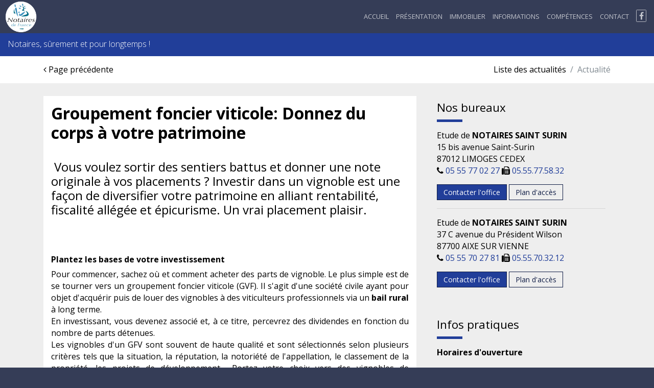

--- FILE ---
content_type: text/html;charset=UTF-8
request_url: https://www.sallon-associes-limoges.notaires.fr/actualites-juridiques/mon-patrimoine/article/632/groupement-foncier-viticole-donnez-du-corps-a-votre-patrimoine.html
body_size: 10913
content:
<!DOCTYPE html>
<html lang="fr">

<head>
    
    <meta charset="utf-8">
    <meta name="viewport" content="width=device-width, initial-scale=1">
    <meta http-equiv="x-ua-compatible" content="ie=edge">

    <link rel="stylesheet" href="https://photos.notariat.services/resourcessn/resources/modele/prestige/css/vendor.css">
    <link rel="stylesheet" href="https://photos.notariat.services/resourcessn/resources/modele/prestige/custom/10335/app.css?version=1768853088474">
    <link rel="stylesheet" href="https://photos.notariat.services/resourcessn/resources/modele/prestige/css/app/page/calculettes.css?v=1768853088474">

    



<link rel="stylesheet" href="https://photos.notariat.services/resourcessn/resources/css/popup.css?v=1768853088474">

<link rel="stylesheet" href="https://photos.notariat.services/resourcessn/resources/modele/prestige/css/additional.css?v=1768853088474">




    <script type="text/javascript"
        src="https://photos.notariat.services/resourcessn/resources/plugins/tarteaucitron.js-1.12.0/tarteaucitron.js?v=1768853088474"></script>
    
    <script>
        var tarteaucitronForceLanguage = 'fr';
        tarteaucitron.init({
            "privacyUrl": "", /* Privacy policy url */
            "hashtag": "#tarteaucitron", /* Open the panel with this hashtag */
            "cookieName": "tarteaucitron", /* Cookie name */
            "orientation": "middle", /* Banner position (top - bottom) */
            "showAlertSmall": false, /* Show the small banner on bottom right */
            "cookieslist": true, /* Show the cookie list */
            "closePopup": false, /* Show a close X on the banner */
            "showIcon": true, /* Show cookie icon to manage cookies */
            "iconPosition": "BottomLeft", /* BottomRight, BottomLeft, TopRight and TopLeft */
            "adblocker": false, /* Show a Warning if an adblocker is detected */
            "DenyAllCta": true, /* Show the deny all button */
            "AcceptAllCta": true, /* Show the accept all button when highPrivacy on */
            "highPrivacy": true, /* HIGHLY RECOMMANDED Disable auto consent */
            "handleBrowserDNTRequest": false, /* If Do Not Track == 1, disallow all */
            "removeCredit": false, /* Remove credit link */
            "moreInfoLink": true, /* Show more info link */
            "useExternalCss": false, /* If false, the tarteaucitron.css file will be loaded */
            "useExternalJs": false, /* If false, the tarteaucitron.js file will be loaded */
            "readmoreLink": "", /* Change the default readmore link */
            "mandatory": true, /* Show a message about mandatory cookies */
        });

        

        
        tarteaucitron.user.analyticsUa = "UA-100338778-34";
        (tarteaucitron.job = tarteaucitron.job || []).push('analytics');
        

        

        
        (tarteaucitron.job = tarteaucitron.job || []).push('facebookpost');
        

        
    </script>
    




<meta name="_csrf" content="c5a25071-623d-4ad4-bebc-0e395d221269" />
<meta name="_csrf_header" content="X-CSRF-TOKEN" />

<link rel="shortcut icon" href="https://photos.notariat.services/resourcessn/resources/favicons/favicon.ico"/>


<style>
    *:not(em):not(i):not(.fa):not(.fab):not(.material-icons){ font-family:  !important; }
</style>


      
    <title>Mon patrimoine - Groupement foncier viticole: ...</title>
    <meta name="description" content=" Vous voulez sortir des sentiers battus et donner une note originale à vos placements ? Investir dans un vignoble est une façon de diversifier votre ..." />
    <link rel="canonical" href="https://www.sallon-associes-limoges.notaires.fr/actualites-juridiques/mon-patrimoine/article/632/groupement-foncier-viticole-donnez-du-corps-a-votre-patrimoine.html" />

      <meta property="og:title" content="Mon patrimoine - Groupement foncier viticole: ..." />
<meta property="og:url" content="https://www.sallon-associes-limoges.notaires.fr/actualites-juridiques/mon-patrimoine/article/632/groupement-foncier-viticole-donnez-du-corps-a-votre-patrimoine.html" />
<meta property="og:image" content="https://sites-notaires.immonot.com/images/actualites/1554190646.jpg" />
<meta property="og:description" content=" Vous voulez sortir des sentiers battus et donner une note originale à vos placements ? Investir dans un vignoble est une façon de diversifier votre ..." />

<link href="https://fonts.googleapis.com/css?family=Playfair+Display" rel="stylesheet">
</head>

<body>
    <div>
        <nav id="mmenu" class="c-mobile-menu ">
    <ul>
        <li>
            <a href="/">Accueil</a>
        </li>
        <li>
            <a href="/nos-bureaux.html">Présentation</a>
        </li>
        <li>
            <a href="/annonces-immobilieres.html">Immobilier</a>
        </li>
        <li>
            <a href="/actualites-juridiques.html">Informations</a>
        </li>
        <li>
            <a href="/nos-expertises.html">Compétences</a>
        </li>
        <li>
            <a href="/contact.html">Contact</a>
        </li>
        <li class="fbStyle">
    <a target="_blank" href="https://www.facebook.com/NotairesSaintSurin" class="facebook">
        <em class="fa fa-facebook fa-border fa-2x" style="font-size: 1.25em;"></em>
    </a>
</li>




    </ul>
</nav>
        <div class="mm-page">
            

    <div class="c-header" style="overflow:inherit">
        <div class="container">
            <div class="pull-left left-title-element">
                <div class="w-logo-badge" style="width: 80px;">
                    <a class="clearfix"
                        href="/">
                        <span class="part part--icon">
                            <img alt="Logo notaire" style="transform: scale(1.3);overflow:inherit" class="img-fluid" src="https://photos.notariat.services/resourcessn/resources/modele/default/assets/logo/notaires-de-france.png"></img>
                        </span>
                    </a>
                </div>
                <p class="prestige-title">
                    
                </p>
            </div>
            <div id="hideIfNoImg" class="pull-left left-title-element">
                <div class="w-logo-badge" style="width: 80px;">
                    <a class="clearfix"
                        href="/">
                        <span class="part part--icon">
                            
                        </span>
                    </a>
                </div>
                <p class="prestige-title">
                    
                </p>
            </div>
            <div class="pull-right">
                <ul class="">
                    <li id="toggle-mmenu" class="hidden-lg-up sb-toggle-left">
                        <a href="#">
                            MENU
                            <em class="fa fa-bars"></em>
                        </a>
                    </li>

                    <li class="hidden-md-down">
                        <a href="/">Accueil</a>
                    </li>

                    <li class="hidden-md-down">
                        <a href="/nos-bureaux.html">Présentation</a>
                    </li>

                    <li class="hidden-md-down">
                        <a href="/annonces-immobilieres.html">Immobilier</a>
                    </li>

                    <li class="hidden-md-down">
                        <a href="/actualites-juridiques.html">Informations</a>
                    </li>

                    <li class="hidden-md-down">
                        <a href="/nos-expertises.html">Compétences</a>
                    </li>

                    <li class="hidden-md-down">
                        <a href="/contact.html">Contact</a>
                    </li>

                    <li class="menuReseauxSociauxDesktop">
                        <ul>
                            <li class="fbStyle">
    <a target="_blank" href="https://www.facebook.com/NotairesSaintSurin" class="facebook">
        <em class="fa fa-facebook fa-border fa-2x" style="font-size: 1.25em;"></em>
    </a>
</li>




                        </ul>
                    </li>
                </ul>
            </div>
        </div>
    </div>

    <div class="c-subheader ">
        <div class="container hidden-xs-down">
            <div class="pull-left col-custom"><div>Notaires, s&ucirc;rement et pour longtemps !</div></div>
            <div class="pull-right col-custom"> </div>
        </div>
    </div>

            <section>


        <div class="p-actu p-actu--detail">
            <div class="c-slider slider--small"></div>
            <div class="c-local-navigation">
                <div class="container">
                    <div class="pull-left">
                        <nav class="nav nav-inline">
                            <a class="nav-link"
                                href="/actualites-juridiques.html"><em
                                    class="fa fa-angle-left"></em>
                                Page pr&eacute;c&eacute;dente</a>
                        </nav>
                    </div>
                    <div class="pull-right">
                        <div class="c-breadcrumb">
                            <ol class="breadcrumb">
                                <li class="breadcrumb-item"><a
                                        href="/actualites-juridiques.html">Liste
                                        des
                                        actualit&eacute;s</a></li>
                                <li class="breadcrumb-item active">Actualit&eacute;</li>
                            </ol>
                        </div>
                    </div>
                </div>
            </div>
            <div class="c-article-detail">
                <div class="container">
                    <div class="row">
                        <div class="col-md-8">
                            <img class="img-fluid" src="https://sites-notaires.immonot.com/images/actualites/1554190646.jpg" alt="">

                            <div class="ard__sheet">
                                <h1 class="page__title">Groupement foncier viticole: Donnez du corps à votre patrimoine</h1>
                                <h2 class="page__subtitle"><p>&nbsp;Vous voulez sortir des sentiers battus et donner une note originale &agrave; vos placements ? Investir dans un vignoble est une fa&ccedil;on de diversifier votre patrimoine en alliant rentabilit&eacute;, fiscalit&eacute; all&eacute;g&eacute;e et &eacute;picurisme. Un vrai placement plaisir.</p></h2>
                                <div class="page__media">
                                    <div class="voffset2"></div>
                                </div>
                                <div class="page__content">

                                    <div id="information_texte"><h3>Plantez les bases de votre investissement</h3> 
<p style="text-align: justify;">Pour commencer, sachez où et comment acheter des parts de vignoble. Le plus simple est de se tourner vers un groupement foncier viticole (GVF). Il s'agit d'une société civile ayant pour objet d'acquérir puis de louer des vignobles à des viticulteurs professionnels via un <strong>bail rural</strong> à long terme.<br>En investissant, vous devenez associé et, à ce titre, percevrez des dividendes en fonction du nombre de parts détenues.<br>Les vignobles d'un GFV sont souvent de haute qualité et sont sélectionnés selon plusieurs critères tels que la situation, la réputation, la notoriété de l'appellation, le classement de la propriété, les projets de développement… Portez votre choix vers des vignobles de renommée, certes, peut être plus cher à l'entrée, mais au final, ils vous assureront un minimum de rentabilité. De plus, si un jour vous envisagez la revente de vos parts, plus l'appellation est prestigieuse plus le délai sera court pour trouver preneur. Un placement dans la vigne c'est l'assurance d'un investissement à long terme, sécurisé, transparent, performant et fiscalement intéressant.</p> 
<p style="text-align: justify;"><em>La passion du vin sans les désagréments<br>L'exploitation d'un vignoble obéit à des règles de production et de commercialisation qu'il faut bien maîtriser pour assurer une bonne rentabilité. Posséder une vigne c'est gérer une entreprise. Il est indispensable d'être bien conseillé et guidé dans ses choix. L'avantage de ce type de placement réside dans le fait que c'est l'exploitant du GFV qui supporte les risques liés à la production et la commercialisation des vins du domaine. Quelle que soit la météo et même si la maladie attaque les ceps de vigne, vous percevrez le loyer de la même façon. En investissant dans un GFV, vous devenez propriétaire sans vous soucier de la gestion. Vous ne voyez que le bon côté des choses.</em></p> 
<h3>Récoltez les fruits de votre placement</h3> 
<p style="text-align: justify;">Acheter des parts d'un GFV c'est aussi participer à l'essor économique d'une région, d'une terre agricole, d'un vignoble de qualité. Vous avez la certitude que votre placement se bonifie avec le temps (comme le bon vin). En contrepartie de votre achat de parts, vous percevez bien sûr un dividende annuel en proportion du nombre de parts détenues (le rendement moyen peut avoisiner les 3 % du capital souscrit, voire plus). Mais ce n'est pas tout. Pour les amateurs de vin, un des petits "plus" du GFV est de pouvoir percevoir également des dividences "en nature". En clair, en fonction des résultats de l'année, vous pouvez espérer percevoir également des dividendes "en nature" c'est-à-dire des bouteilles de vin du domaine ou en acheter à un "tarif préférentiel". Mais attention, il faut savoir que le capital investi en parts de GFV n'est pas garanti.<br>Fiscalement, ce type de placement peut également être très intéressant. En effet, les revenus issus du GFV sont imposés en tant que revenus fonciers et, à ce titre, sont soumis au régime de droit commun. Cependant, si le total des revenus fonciers bruts du contribuable ne dépassent pas 15 000 euros par an, l'investisseur peut profiter du <strong>régime micro-foncier</strong>. Vous obtenez notamment l'application d'un abattement forfaitaire de 30 % sur vos loyers perçus.<br>Si l'investisseur est soumis à l'IFI (<strong>Impôt sur la fortune immobilière</strong>), il peut bénéficier d'une exonération de 75 % sur la valeur des parts de GFV dans la limite de 101 897 euros et à hauteur de 50 % au-delà. Le bénéfice de cette exonération est accordé aux parts détenues depuis plus de deux ans.</p> 
<p style="text-align: justify;"><em>Le plaisir de déguster votre vin<br>Petite "satisfaction personnelle" : en investissant en GFV, c'est vous qui choisissez le terroir, le cépage et le cru. Les bouteilles (parfois aux appellations prestigieuses) que vous percevrez viendront avantageusement compléter votre cave.</em></p> 
<h3>Transmettez avec une fiscalité généreuse</h3> 
<p style="text-align: justify;">Le fisc privilégie ce type de placement en évitant de le pénaliser fiscalement. C'est pourquoi les détenteurs de parts de GFV bénéficient d'un régime favorable notamment en cas de transmission. Toute mutation à titre gratuit (succession ou <strong>donation</strong>) est exonérée de droits à hauteur de 75 % du montant transmis dans la limite de 101 897 euros par bénéficiaire, et de la moitié au-delà de ce seuil.<br>Cette exonération est soumise à conditions : les parts doivent avoir été détenues depuis plus de 2 ans et le bien doit rester la propriété du bénéficiaire de la transmission à titre gratuit pendant 5 ans à compter de cette transmission.<br>En cas de vente, les <strong>plus-values</strong> éventuellement réalisées à la revente seront taxées au titre des plus-values immobilières. La plus-value de cession fiscalement imposable est réduite d'un abattement sur la base de :<br><br>• 2 % par an de la 6e à la 17e année de détention<br>• 4 % par an de la 18e à la 24e année de détention<br>• 8 % par an à partir de la 25e année de détention</p> 
<p style="text-align: justify;">&nbsp;</p> 
<p style="text-align: justify;"><em>Marie-christine Ménoire</em></p> 
<p style="text-align: justify;"><em><br></em></p></div>

                                    <div class="c__signature">
                                        <p class="signature__date">Dernière modification le 02/04/2019</p>
                                    </div>

                                    <div class="c__sharing c__sharing--right">
                                        <strong>Partagez cet article :</strong>
                                        <ul class="share-buttons">
                                            <li>
                                                <a rel="noopener noreferrer"
                                                    href="https://www.facebook.com/sharer.php?u=https://www.sallon-associes-limoges.notaires.fr/actualites-juridiques/mon-patrimoine/article/632/groupement-foncier-viticole-donnez-du-corps-a-votre-patrimoine.html"
                                                    target="_blank" title="Share on Facebook">
                                                    <em class="fa fa-facebook-square fa-2x"></em>
                                                </a>
                                            </li>
                                            <li>
                                                <a rel="noopener noreferrer"
                                                    href="http://www.linkedin.com/shareArticle?mini=true&amp;url=https://www.sallon-associes-limoges.notaires.fr/actualites-juridiques/mon-patrimoine/article/632/groupement-foncier-viticole-donnez-du-corps-a-votre-patrimoine.html&amp;title=Groupement%20foncier%20viticole:%20Donnez%20du%20corps%20%C3%A0%20votre%20patrimoine"
                                                    target="_blank" title="Share on LinkedIn">
                                                    <em class="fa fa-linkedin-square fa-2x"></em>
                                                </a>
                                            </li>
                                            <li>
                                                <a target="_blank" title="Email"
                                                    href="mailto:?subject=Groupement%20foncier%20viticole:%20Donnez%20du%20corps%20%C3%A0%20votre%20patrimoine&amp;body=Groupement%20foncier%20viticole:%20Donnez%20du%20corps%20%C3%A0%20votre%20patrimoine%20:%20https://www.sallon-associes-limoges.notaires.fr/actualites-juridiques/mon-patrimoine/article/632/groupement-foncier-viticole-donnez-du-corps-a-votre-patrimoine.html">
                                                    <em class="fa fa-envelope-square fa-2x"></em>
                                                </a>
                                            </li>
                                        </ul>
                                    </div>
                                </div>
                            </div>
                        </div>
                        <div class="col-md-4">
                            <div class="ns-sidebar">
    <section class="ns-widget">
    <h4 fallback="Nos bureaux" class="widget__headline">Nos bureaux</h4>
    <div class="widget__content">
        <div class="ns-office">
            <div>
                <div class="office__name">
                    Etude de <strong>NOTAIRES SAINT SURIN </strong>
                </div>
                <div class="office__address">
                    <div class="street">
                        <span class="street__number">15 bis avenue Saint-Surin</span>
                    </div>
                    <div class="city">
                        <span class="city__cp">87012 LIMOGES CEDEX</span>
                        <span class="city__name"></span>
                    </div>
                    <div class="office__contact">
                        <div class="phone">
                            <span class="phone__fix">
                                <i class="fa fa-phone"></i> <a href="tel:05%2055%2077%2002%2027">05 55 77 02 27</a>
                            </span>
                            <span class="phone__fax">
                                <i class="fa fa-fax"></i> <a href="tel:05.55.77.58.32">05.55.77.58.32</a>
                            </span>
                        </div>
                    </div>
                    <div class="office__actions">
                        <a href="/contact.html" class="actions__contact-us btn btn-primary btn-sm">Contacter l'office</a>
                        <a href="https://www.google.com/maps/?q=45.8331232,1.2511238" target="_blank" class="actions__access-map btn btn-primary-outline btn-sm">Plan d'acc&egrave;s</a>
                    </div>
                </div>
            </div>
            <span><hr></span>
        </div>
        <div class="ns-office">
            <div>
                <div class="office__name">
                    Etude de <strong>NOTAIRES SAINT SURIN </strong>
                </div>
                <div class="office__address">
                    <div class="street">
                        <span class="street__number">37 C avenue du Président Wilson</span>
                    </div>
                    <div class="city">
                        <span class="city__cp">87700 AIXE SUR VIENNE</span>
                        <span class="city__name"></span>
                    </div>
                    <div class="office__contact">
                        <div class="phone">
                            <span class="phone__fix">
                                <i class="fa fa-phone"></i> <a href="tel:05%2055%2070%2027%2081">05 55 70 27 81</a>
                            </span>
                            <span class="phone__fax">
                                <i class="fa fa-fax"></i> <a href="tel:05.55.70.32.12">05.55.70.32.12</a>
                            </span>
                        </div>
                    </div>
                    <div class="office__actions">
                        <a href="/contact.html" class="actions__contact-us btn btn-primary btn-sm">Contacter l'office</a>
                        <a href="https://www.google.com/maps/?q=45.7970299,1.1383945" target="_blank" class="actions__access-map btn btn-primary-outline btn-sm">Plan d'acc&egrave;s</a>
                    </div>
                </div>
            </div>
            <span></span>
        </div>
    </div>
</section>
    <section class="ns-widget">
    <h4 fallback="Nos bureaux" class="widget__headline">Infos pratiques</h4>

    <div class="widget__content">
        <div class="ns-practical-informations">
            <strong class="pi__title">Horaires d'ouverture</strong>
            <p class="pi__text"><p>Du Lundi au Vendredi de 9h &agrave; 12h et de 14h &agrave; 18h.</p></p>
            
            
        </div>
    </div>
</section>
</div>
                        </div>
                    </div>
                </div>
            </div>
        </div>

    </section>
            
    <div class="c-regions">
        <div class="container">
            <div class="row">
                
                    
                        <div class="col-sm-6 col-md-4 liens_regions hidden-xs">
                            <ul>
                    
                    
                    <li>
                        <a href="/annonces-immobilieres/recherche/87001/aixe-sur-vienne-87700p-0.html"
                            title="Immobilier notaire  Aixe-sur-Vienne">Immobilier notaire  Aixe-sur-Vienne</a>
                    </li>
                
                    
                    
                    <li>
                        <a href="/annonces-immobilieres/recherche/87013/bersac-sur-rivalier-87370p-0.html"
                            title="Immobilier notaire  Bersac-sur-Rivalier">Immobilier notaire  Bersac-sur-Rivalier</a>
                    </li>
                
                    
                    
                    <li>
                        <a href="/annonces-immobilieres/recherche/87038/chaptelat-87270p-0.html"
                            title="Immobilier notaire  Chaptelat">Immobilier notaire  Chaptelat</a>
                    </li>
                
                    
                    
                    <li>
                        <a href="/annonces-immobilieres/recherche/87050/couzeix-87270p-0.html"
                            title="Immobilier notaire  Couzeix">Immobilier notaire  Couzeix</a>
                    </li>
                
                    
                    
                    <li>
                        <a href="/annonces-immobilieres/recherche/87051/la-croisille-sur-briance-87130p-0.html"
                            title="Immobilier notaire  La Croisille-sur-Briance">Immobilier notaire  La Croisille-sur-Briance</a>
                    </li>
                
                    
                    
                    <li>
                        <a href="/annonces-immobilieres/recherche/87075/isle-87170p-0.html"
                            title="Immobilier notaire  Isle">Immobilier notaire  Isle</a>
                    </li>
                
                    
                    
                    <li>
                        <a href="/annonces-immobilieres/recherche/87085/limoges-87000p-0.html"
                            title="Immobilier notaire  Limoges">Immobilier notaire  Limoges</a>
                    </li>
                
                    
                    
                        </ul></div>
                        <div class="col-xs-12 col-sm-6 col-md-4 liens_regions">
                            <ul>
                    
                    <li>
                        <a href="/annonces-immobilieres/recherche/87158/saint-laurent-sur-gorre-87310p-0.html"
                            title="Immobilier notaire  Saint-Laurent-sur-Gorre">Immobilier notaire  Saint-Laurent-sur-Gorre</a>
                    </li>
                
                    
                    
                    <li>
                        <a href="/annonces-immobilieres/recherche/87191/sereilhac-87620p-0.html"
                            title="Immobilier notaire  Séreilhac">Immobilier notaire  Séreilhac</a>
                    </li>
                
                </ul>
                </div>
            </div>
        </div>
    </div>



    <div class="c-newsletter">
    <div class="container">
        <h2 class="section-headline">Newsletter</h2>
        <h3 class="nlt__subheadline">Consultez les derni&egrave;res informations immobili&egrave;res, juridiques et fiscales. Recevez gratuitement notre newsletter juridique.</h3>
        <div class="nlt__stamp">
            <img class="z__stamp" src="https://photos.notariat.services/resourcessn/resources/modele/prestige/assets/stamp.png"
                alt="image de tampon">

            <svg class="z__feather" viewBox="0 0 253 269" version="1.1" xmlns="http://www.w3.org/2000/svg"
                xmlns:xlink="http://www.w3.org/1999/xlink">
                <path class="feather__path"
                    d="M240.405661,0.0177753304 C237.889983,-0.722863436 201.287509,21.6764229 184.242333,34.5896079 C167.200715,47.503978 135.400685,72.7022863 134.200371,75.3318502 C132.99887,77.9590441 132.885007,82.7026872 131.456964,94.6441542 C130.02655,106.586806 125.052125,111.786683 125.052125,111.786683 C125.052125,111.786683 122.649124,109.959379 121.332573,106.072507 C120.016023,102.186819 119.159672,91.3284626 118.359067,91.1021233 C117.559648,90.8722291 96.1295287,110.817335 96.1295287,110.817335 C96.1295287,110.817335 94.6054141,120.794035 91.3270849,140.605233 C88.0463837,160.415247 83.0138401,168.699736 81.9273895,168.814683 C80.8409389,168.92963 78.4948698,161.158256 77.6954509,153.270749 C76.896032,145.386797 77.4677233,126.700185 76.6090003,126.130189 C75.7502774,125.557824 64.4860619,137.405674 64.4860619,137.405674 C64.4860619,137.405674 66.0089905,151.500326 67.152373,169.938084 C68.2969416,188.374656 66.5439132,201.041357 64.6568576,202.241784 C62.768616,203.442211 59.9113458,198.927278 55.733967,189.040639 C51.5601464,179.155185 51.2743007,171.328115 49.3303133,170.641987 C47.3839536,169.955859 43.3251829,179.612604 42.1248685,189.214837 C40.923368,198.81233 41.8378368,213.384546 41.8378368,213.384546 C41.8378368,213.384546 36.2324159,202.985978 32.6860324,197.556207 C29.1396489,192.128806 20.9046854,181.270449 19.8775389,182.070339 C18.8444619,182.870229 23.3634322,191.670203 26.1080247,199.499643 C28.8538032,207.329084 32.5140506,218.928079 32.5140506,218.928079 C32.5140506,218.928079 22.9625367,209.613806 18.6167343,206.528009 C14.2685597,203.442211 1.63204806,196.300084 0.601343291,198.52911 C-0.426989319,200.755767 8.26461549,207.330269 12.0410988,211.098639 C15.816396,214.869379 23.8805638,223.497524 23.8805638,223.497524 C23.8805638,223.497524 19.8182348,227.726868 18.7899022,233.497925 C17.7591974,239.268982 20.2760622,244.696383 20.2760622,244.696383 C20.2760622,244.696383 26.9679337,230.868361 30.8001629,230.642022 C34.632392,230.413313 36.0616202,238.241568 34.9182377,243.382194 C33.7736691,248.526374 16.9028466,266.202163 17.7591974,268.584057 C18.6179204,270.964767 40.1215769,248.373507 42.1426597,244.069507 C46.4125529,249.250423 69.1366872,258.087132 70.4342603,257.628529 C71.7294613,257.17348 61.6631881,250.241101 57.6981178,246.505912 C53.7342336,242.774278 49.1595175,231.726317 50.7607275,230.28059 C52.3619374,228.831308 54.4197887,237.668018 65.9342674,243.230511 C77.4499321,248.793004 95.0656137,250.011207 95.3692505,249.248053 C95.6740734,248.484899 81.8716437,244.375242 73.7125895,239.193141 C65.5535352,234.012225 61.4342744,223.27 61.4342744,223.27 C61.4342744,223.27 73.254762,225.629379 102.843936,227.231529 C132.431923,228.832493 151.036797,218.775211 151.036797,218.775211 C151.036797,218.775211 125.10787,218.469476 108.258398,217.708692 C91.4029942,216.946722 67.2318405,214.814868 67.2318405,214.814868 C67.2318405,214.814868 73.6177029,205.327581 90.6237387,201.901683 C107.626216,198.471044 134.872879,200.338639 137.310276,199.958247 C139.752418,199.57667 178.87057,144.417449 178.87057,144.417449 C178.87057,144.417449 154.697044,145.405758 156.374163,141.291361 C160.103203,132.146546 181.005517,134.206115 184.130841,133.902749 C187.256166,133.595828 197.017616,119.273652 208.458558,105.863943 C219.895941,92.4542335 251.162234,57.7887841 252.762258,35.3894978 C254.362282,12.9890264 242.923712,0.761969163 240.405661,0.0177753304 L240.405661,0.0177753304 Z M155.075404,122.015793 C135.858513,144.71963 91.7837263,188.604551 91.7837263,188.604551 C91.7837263,188.604551 121.217523,148.530661 143.18138,122.777762 C165.142863,97.0248634 209.369468,48.5693128 209.369468,48.5693128 C209.369468,48.5693128 174.292296,99.3119559 155.075404,122.015793 L155.075404,122.015793 Z"
                    id="FTC"></path>
            </svg>
        </div>

        <form class="nlt__form">
            <input type="hidden" name="_csrf" value="c5a25071-623d-4ad4-bebc-0e395d221269" />
            <input type="hidden" name="g-recaptcha-response" value="" class="recaptchaInputToken" />
            <label>Entrez votre adresse mail</label>
            <br>
            <input class="nlt__input-mail" type="email" id="email" placeholder="Votre mail">
            <div class="alert alert-success" id="subscribeNewsletterMessageSuccess" style="display: none;"></div>
            <div class="alert alert-danger" id="subscribeNewsletterMessageError" style="display: none;"></div>
            <input class="nlt__submit" type="button" id="btnSubscribeNewsletter" value="S'inscrire">
            <i class="fa fa-info-circle" aria-hidden="true"></i>
            <div class="mentions-legales-newsletter">
                <div>
                    <div class="contact__law">Vos informations personnelles (nom, prénom, email, téléphone, commentaire) sont collectées avec votre consentement et
sont destinées à NOTAIRES SAINT SURIN en sa qualité de responsable du traitement.
Ces informations sont collectées afin de répondre à votre demande de contact ou de renseignements. Ces informations ne
sont pas stockées dans une base de données, elles sont uniquement transférées par email à NOTAIRES SAINT SURIN qui se chargera de
supprimer ce dernier après avoir entièrement traité votre demande ou votre dossier.<br>
Conformément à la loi "informatique et libertés" et au RGPD, vous pouvez exercer vos droits d'opposition, d'accès, de
rectification, d'effacement, de limitation et de portabilité en effectuant une demande à l'adresse suivante : <a
    href="mailto:cil@notaires.fr">cil@notaires.fr</a>. Vous pouvez également adresser une réclamation auprès de la CNIL directement via son site
internet <a rel="noopener" href="https://www.cnil.fr" target="_blank">https://www.cnil.fr</a>
<br><br>
<strong>MEDIATION</strong> : En cas de litige non r&eacute;solu avec un notaire, vous avez la
possibilit&eacute; de saisir le M&eacute;diateur du notariat &agrave;
l'adresse suivante :
<a href="mailto:mediateurdunotariat@notaires.fr,"
  >mediateurdunotariat@notaires.fr,</a
>
ou &agrave; 60 boulevard de la Tour Maubourg 75007 Paris afin de tenter, avec
son aide, de trouver une r&eacute;solution amiable au conflit. Plus
d'informations sur:
<a
  href="https://mediateur-notariat.notaires.fr/"
  target="_blank"
  rel="noopener"
  >mediateur-notariat.notaires.fr</a
>&nbsp;<br><br> 
<p class="libelleControle taj" style="font-style: italic; font-size: 1em; text-align: left; font-weight: lighter; padding-left: 0px;">
    <sup>*</sup> Le renseignement des champs marqu&eacute;s d'un
    ast&eacute;risque est obligatoire en vue de valider votre demande. Les
    autres champs, non obligatoires, ont pour seul objectif de
    pr&eacute;ciser votre demande et de mieux vous connaître.
    <br>
    <br>
    <small class="libelleControle"
        style="font-style: italic; font-size: 1em; text-align: left; font-weight: lighter; padding-left: 0px;">
        ** Nous vous informons de l'existence de la liste d'opposition au d&eacute;marchage
        t&eacute;l&eacute;phonique "BLOCTEL" sur laquelle vous pouvez vous inscrire
        <a href="https://www.bloctel.gouv.fr/" class="u-link" target="_blank">www.bloctel.gouv.fr</a>.
    </small>
</p></div>
                </div>
            </div>
        </form>
    </div>
</div>


<footer class="c-footer">
    <div class="footer__main">
    <div class="container">
        <div class="row">
            
                <div class="col-md-4">
                    <div class="part left">
                        <h4 class="category">Nous contacter</h4>
                        <div><ul>
<li><strong>NOTAIRES SAINT SURIN</strong></li>
<li><span>15 bis avenue Saint-Surin</span> <br /><span>87012 LIMOGES CEDEX</span></li>
<li><a href="tel:05%2055%2077%2002%2027">05 55 77 02 27</a> (T&eacute;l&eacute;phone)</li>
<li><a href="mailto:officesaintsurin.limoges@notaires.fr">officesaintsurin.limoges@notaires.fr</a></li>
</ul></div>
                        
                    </div>
                </div>
            
            

            <div class="col-md-4  hidden-sm-down">

                <div class="part">

                    <h4 class="category">Liens pratiques</h4>
                    <ul>
                        <li id="element_menu_0">
                            
                            
                                <a href="/">Accueil</a>
                            
                        </li>
                        <li id="element_menu_1">
                            
                            
                                <a href="/nos-bureaux.html">Présentation</a>
                            
                        </li>
                        <li id="element_menu_2">
                            
                            
                                <a href="/annonces-immobilieres.html">Immobilier</a>
                            
                        </li>
                        <li id="element_menu_3">
                            
                            
                                <a href="/actualites-juridiques.html">Informations</a>
                            
                        </li>
                        <li id="element_menu_4">
                            
                            
                                <a href="/nos-expertises.html">Compétences</a>
                            
                        </li>
                        <li id="element_menu_5">
                            
                            
                                <a href="/contact.html">Contact</a>
                            
                        </li>
                    </ul>
                    
                </div>
            </div>
            
                <div class="col-md-4">
                    <div class="part footer-partners">
                        <h4 class="category">Partenaires</h4>
                        <dl class="partner">

    <dt>Le portail de l&#39;administration française</dt>
    <dd>
        <a href="https://www.service-public.fr" target="_bank">
            <em class="fa fa-external-link"></em>
            www.service-public.fr
        </a>
    </dd>
</dl><dl class="partner">

    <dt>Le service public de la diffusion du droit</dt>
    <dd>
        <a href="https://www.legifrance.gouv.fr/" target="_bank">
            <em class="fa fa-external-link"></em>
            www.legifrance.gouv.fr
        </a>
    </dd>
</dl><dl class="partner">

    <dt>Le portail de la profession notariale</dt>
    <dd>
        <a href="https://www.notaires.fr/fr" target="_bank">
            <em class="fa fa-external-link"></em>
            www.notaires.fr
        </a>
    </dd>
</dl><dl class="partner">

    <dt>L&#39;immobilier des notaires</dt>
    <dd>
        <a href="https://www.immonot.com/" target="_bank">
            <em class="fa fa-external-link"></em>
            www.immonot.com
        </a>
    </dd>
</dl><dl class="partner">

    <dt>Site de la Chambre Interdépartementale des Notaires du Limousin</dt>
    <dd>
        <a href="https://www.chambre-interdep-19-23-87.notaires.fr" target="_bank">
            <em class="fa fa-external-link"></em>
            www.chambre-interdep-19-23-87.notaires.fr
        </a>
    </dd>
</dl>
                    </div>
                    
                </div>
            
        </div>
    </div>
</div>
    <div class="footer__final">
    <div class="container">
        <ul class="social">
            <li>
                <a target="_blank" href="https://www.facebook.com/NotairesSaintSurin">
                    <em class="fa fa-facebook-square"></em>
                </a>
            </li>
            
            
            
            
        </ul>
        <ul class="ff__links">
            <li><a href="/mentions-legales.html">Mentions l&eacute;gales</a></li>
            <li><a href="/contact.html">Contact</a></li>
            <li><a href="/plan-du-site.html">Plan du site</a></li>
            
            
        </ul>
        <div class="copyright">
            COPYRIGHT &copy; 2026 - ALL RIGHTS RESERVED BY NOTARIAT SERVICES
        </div>
    </div>
</div>
</footer>
        </div>
    </div>
    

    <script src="https://photos.notariat.services/resourcessn/resources/modele/prestige/js/nsv.js?v=1768853088474"></script>
    <script src="https://photos.notariat.services/resourcessn/resources/modele/prestige/js/general.js?v=1768853088474"></script>
    <script type="module" data-error-message="Une erreur est survenue." src="https://photos.notariat.services/resourcessn/resources/js/information/subscribeNewsletter.js?v=1768853088474"></script>
    <script type="text/javascript" src="https://photos.notariat.services/resourcessn/resources/js/recaptcha.js?v=1768853088474"></script>

    <script src="https://photos.notariat.services/resourcessn/resources/js/csrfToken.js?v=1768853088474"></script>









<script type='application/ld+json'>
    {
      "@context": "http://www.schema.org",
      "@type": "LocalBusiness",
      "name": "NOTAIRES SAINT SURIN",
      "url": "https://www.sallon-associes-limoges.notaires.fr",
      "address": {
        "@type": "PostalAddress",
        "streetAddress": "15 bis avenue Saint-Surin",
        "postalCode": "87000",
        "addressLocality": "Limoges"
      },
      "contactPoint": {
        "@type": "ContactPoint",
        "telephone": "05 55 77 02 27",
        "email": "officesaintsurin.limoges@notaires.fr"
      },
      "geo": {
        "@type": "GeoCoordinates",
        "latitude": "45.8331232",
        "longitude": "1.2511238"
      }
    }
</script>
    
    

</body>

</html>

--- FILE ---
content_type: text/css
request_url: https://photos.notariat.services/resourcessn/resources/modele/prestige/custom/10335/app.css?version=1768853088474
body_size: 18554
content:
@import url(https://fonts.googleapis.com/css?family=Open+Sans:400,300,600,900,700);@import 'https://fonts.googleapis.com/css?family=Montserrat';.o-anim{transition:all 400ms}.o-anim.o-anim--fastest{transition-duration:250ms}.o-anim.o-anim--fast{transition-duration:400ms}.o-anim.o-anim--medium{transition-duration:700ms}.o-anim.o-anim--longest{transition-duration:1200ms}.o-anim.o-anim--long{transition-duration:2000ms}.o-anim.o-anim--hover.o-anim--scale:hover{transform:scale(1.05)}.c-selection{position:relative;z-index:15;background:#eee;background:linear-gradient(#eee, #fff);padding:50px 0;overflow:hidden}.c-selection .anchor-adjust{display:block;width:100%;height:60px;transform:translateY(-110px);visibility:hidden}.c-selection a{text-decoration:none}.c-selection .section-headline{text-align:center;color:#000}.c-selection .selection__subheadline{position:relative;font-size:1.4rem;margin:0;padding:0;margin-bottom:50px;text-align:center;color:#000;font-weight:300;color:#888}.c-selection .selection__list{z-index:10;position:relative}.c-selection .selection__list.owl-grab .owl-item{opacity:1 !important;transform:scale(0.9) !important}.c-selection .selection__list .owl-nav{position:absolute;top:40%;background:#000;width:100%}.c-selection .selection__list .owl-nav .owl-prev,.c-selection .selection__list .owl-nav .owl-next{padding:10px 20px;background:#353d57;color:#fff;font-size:1.2rem;transition:all 350ms}.c-selection .selection__list .owl-nav .owl-prev:hover,.c-selection .selection__list .owl-nav .owl-next:hover{padding:10px 30px}.c-selection .selection__list .owl-nav .owl-prev{position:absolute;left:0}.c-selection .selection__list .owl-nav .owl-next{position:absolute;right:0}.c-selection .selection__list .owl-stage-outer{overflow:visible}.c-selection .selection__list .owl-stage-outer .owl-item{transition:all 250ms;transform:scale(0.8);opacity:0.4}@media (max-width: 543px){.c-selection .selection__list .owl-stage-outer .owl-item.active{position:relative;z-index:100;transform:scale(1);opacity:1}}.c-selection .selection__list .owl-stage-outer .owl-item.center{position:relative;z-index:100;transform:scale(1);opacity:1;box-shadow:0 12px 25px rgba(53,61,87,0.5)}.c-selection .sl__card{width:100%;transition:all 400ms;border-radius:0px}.c-selection .sl__card:hover .sl__layer-hover{opacity:1}.c-selection .sl__card .sl__layer-hover{position:absolute;top:0;left:0;z-index:25;width:100%;height:100%;background:rgba(0,0,0,0.8);transition:all 250ms;transition-delay:1200ms;opacity:0}.c-selection .sl__card .sl__layer-hover .slh__content{color:#fff;display:block;width:200px;height:100%;margin:0 auto}.c-selection .sl__card .sl__layer-hover .slh__content ul{list-style:none;margin:0;padding:0;margin-bottom:10px}.c-selection .sl__card .sl__layer-hover .slh__content li{display:inline}.c-selection .sl__card .sl__layer-hover .slh__content .center{display:table-cell;vertical-align:middle;min-width:200px;height:350px;width:100%;text-align:center}.c-selection .sl__card .sl__picture{position:relative;overflow:hidden;width:100%;height:350px;border-radius:0px;background-position:center top;background-size:cover;background-repeat:no-repeat}.c-selection .sl__card .sl__picture .sl__layerUp{position:absolute;top:0;left:0;z-index:5;width:100%;height:100px;background:linear-gradient(rgba(0,0,0,0.5), transparent);border-radius:0px}.c-selection .sl__card .sl__picture .sl__layerDown{position:absolute;bottom:0;left:0;z-index:5;width:100%;height:100px;background:linear-gradient(transparent, #000);border-radius:0px}.c-selection .sl__card .sl__picture .sl__textUp{position:absolute;top:5px;right:10px;z-index:15;display:inline-block;float:right;font-size:26px;font-weight:600;color:#fff;text-shadow:0 1px 0px rgba(0,0,0,0.6)}.c-selection .sl__card .sl__picture .sl__textBottom{position:absolute;bottom:5px;left:10px;z-index:15;display:inline-block;float:right;font-size:16px;font-weight:600;color:#fff;text-shadow:0 1px 0px rgba(0,0,0,0.6)}.c-selection .sl__card .sl__content{background:#fff;padding:6px 12px;border-radius:0 0 0px 0px;color:#353d57}.c-selection .sl__card .sl__content .slc__city{text-align:right;color:#888}.c-selection .sl__card .sl__content .slc__price{font-size:2rem;text-align:right;font-weight:600;line-height:1}.c-actualities{position:relative;background:#fff;color:#000;padding:75px 0;overflow:hidden}.c-actualities .big-title{position:absolute;left:0px;top:30px;z-index:0;text-align:left;width:100%;font-size:7rem;font-weight:600;text-transform:uppercase;opacity:0.1;color:#fff}.c-actualities .c-button{background:#213e99;color:#fff}.c-actualities .big-picture{position:relative;width:225px;height:450px;background:#ccc;background-size:cover;background-repeat:no-repeat;background-position:center}.c-actualities .big-picture .big-picture__child-1{position:absolute;bottom:-30px;right:-30px;width:150px;height:300px}.c-actualities .actu-head{position:relative;margin-bottom:50px}.c-actualities .ach__eyebrow,.c-actualities .ach__headline{margin:0;padding:0}.c-actualities .ach__eyebrow{font-size:20px;font-weight:600;text-transform:uppercase;color:#213e99}.c-actualities .ach__headline{font-size:30px;font-weight:800}.c-actualities .ach__menu{text-align:left}.c-actualities .ach__menu ul{margin:0;padding:0;list-style:none}.c-actualities .ach__menu ul li{display:inline}.c-actualities .ach__menu ul li a{color:#213e99}.c-actualities .ach__menu ul li:after{content:'|';margin:0 15px}.c-actualities .ach__menu ul li:last-child:after{content:''}.c-actualities .actu-element .ace__date{font-size:0.7rem;text-transform:uppercase;font-weight:600}.c-actualities .actu-element .ace__headline{font-size:1rem}.c-actualities .actu-list{margin:0;padding:0;list-style:none;margin-top:15px}.c-actualities .actu-list .actu-element{border-left:5px solid #fff;position:relative;margin-bottom:15px;background:rgba(255,255,255,0.1)}.c-actualities .actu-list .actu-element .ace__headline{font-size:20px;font-weight:600}.c-actualities .actu-list .actu-element .ace__date{font-size:13px;text-transform:uppercase;font-weight:300}.c-actualities .actu-list .actu-element .ace__excerpt{font-size:14px;font-weight:100;opacity:0.5;margin-top:5px}.c-contact-info{background:#353d57;border-bottom:1px solid #7885ad;color:#fff;padding:50px 0;padding-top:100px}.c-contact-info .panel-box{position:relative;text-align:center}.c-contact-info .panel-box .icon{display:block;border-radius:10px;width:40px;height:40px;line-height:40px;background:#213e99;background:linear-gradient(#728de1, #213e99);color:#fff;margin:0px auto}.c-contact-info .panel-box .title{line-height:1;margin:0;padding-top:15px;font-size:1.4rem}.c-contact-info .panel-box .description{padding-top:15px;font-weight:300}.c-contact{position:relative;background:#3f4761;color:#fff;padding:50px 0;padding-top:100px;overflow:hidden}.c-contact .contact__headline{display:inline-block;font-size:2rem;font-weight:800;line-height:1;margin-bottom:25px}.c-contact .contact__headline .headline__eyebrow{text-align:right;color:#fadfd4;font-size:1.3rem;text-transform:uppercase;font-weight:800;line-height:1}.c-contact .contact__subheadline{font-size:1.5rem;margin:0;padding-bottom:25px}.c-contact .contact__select-notary select{background:none;outline:none}.c-contact .contact__select-notary i{font-size:1.5rem;margin-left:5px}.c-contact .contact__signature{position:absolute;bottom:-110px;left:25%;z-index:50}.c-contact .contact__law{font-size:0.7rem;opacity:0.5;margin:25px 0}.c-contact .form-paper{background:#fff;color:#000;padding:50px 50px;padding-bottom:100px;box-shadow:-5px 0 50px rgba(0,0,0,0.5)}.c-contact .form-paper .fp__headline{font-weight:800;font-size:1.3rem;text-transform:uppercase;margin-bottom:10px}.c-contact .form-paper .fp__to{margin-bottom:50px}.c-contact .form-paper .fp__input{margin-bottom:15px;padding:5px 0;padding-left:15px;border-bottom:1px solid #aaa}.c-contact .form-paper .fp__input label,.c-contact .form-paper .fp__input input,.c-contact .form-paper .fp__input textarea{display:block}.c-contact .form-paper .fp__input input,.c-contact .form-paper .fp__input textarea{background:none;border:none;outline:none;font-size:18px;width:100%;font-weight:300}.c-contact .form-paper .fp__input label{text-transform:uppercase;font-weight:800;line-height:1;font-size:0.8rem;margin:0}.c-button{display:inline-block;background:#213e99;color:#fff;padding:10px 25px;text-decoration:none !important;transition:all 500ms}.c-button:hover{opacity:0.9;color:#fff !important}.c-button.c-button--primary{background:#213e99;color:#fff}.c-button.c-button--primary:hover{color:#fff !important}.c-button.c-button--secondary{background:#eee;color:#000}.c-button.c-button--secondary:hover{color:#000 !important}.c-button.c-button--rounded{border-radius:30px}.c-button.c-button--block{display:block}.c-magazine{position:relative;background:#213e99;background:linear-gradient(#213e99, #2a4fc3);color:#fff;padding-top:50px;text-align:center;overflow:hidden;border-top:1px solid #486bd8}.c-magazine .mag__icon{width:150px;margin:0 auto}.c-magazine .mag__headline{font-size:2rem;letter-spacing:1px;font-weight:600}.c-magazine .mag__subheadline{font-size:1rem;font-weight:300;margin:0;padding:0;margin-bottom:25px}.c-magazine .btn-magazine{width:100%}.c-magazine .btn-magazine .c-button{border-radius:30px;background:#fff;color:#000 !important}.c-magazine .btn-magazine .c-button:hover{transform:scale(1.2);box-shadow:0 15px 50px rgba(0,0,0,0.3);opacity:1}.c-magazine .mag__effect{position:relative;bottom:0px;left:0;z-index:50;width:100%;height:auto}.c-magazine .mag__effect .ill{position:relative;overflow:hidden;width:100%;height:300px;margin-bottom:-85px}.c-magazine .mag__effect .ill .pages{position:absolute;top:0;left:0;width:100%}.c-magazine .mag__effect .ill .tablet{position:relative;z-index:150;width:200px;height:300px;background-position:center;background-size:cover;margin:0 auto}.c-magazine .mag__effect .ill .tablet .cover{position:absolute;left:15px;top:25px;width:170px;height:auto;float:none;border:1px solid #000}.c-magazine .mag__effect .ill .page{float:left;position:relative;z-index:50;transition:all 600ms;margin:0 0.5%;background-position:center top;background-repeat:no-repeat;background-size:contain}.c-magazine .mag__effect .ill .page:nth-child(1){margin-top:85px}.c-magazine .mag__effect .ill .page:nth-child(2){margin-top:50px}.c-magazine .mag__effect .ill .page:nth-child(3){margin-top:20px}.c-magazine .mag__effect .ill .page:nth-child(4){margin-top:0px}.c-magazine .mag__effect .ill .page:nth-child(5){margin-top:0px}.c-magazine .mag__effect .ill .page:nth-child(6){margin-top:20px}.c-magazine .mag__effect .ill .page:nth-child(7){margin-top:50px}.c-magazine .mag__effect .ill .page:nth-child(8){margin-top:85px}.c-magazine .mag__effect .ill .page.p{top:20px;opacity:0.2;background:#aaa;width:11.5%;height:227px;transform:scale(1)}.c-local-navigation{background:#fff;padding:15px 0}.c-local-navigation a{color:#000}.c-local-navigation ul{margin:0;padding:0}.c-breadcrumb .breadcrumb{margin:0;background:none;padding:0}.c-breadcrumb .breadcrumb li{padding:0;margin:0}.c-inner-menu{margin-top:60px;background:#fff;padding:15px 0;border-bottom:1px solid #ccc}@media screen and (max-width: 543px){.c-inner-menu{margin-top:0;padding-top:80px}}.c-inner-menu ul{padding:0;text-align:center}.c-inner-menu ul li{display:inline;list-style:none}@media (max-width: 543px){.c-inner-menu ul li{display:block;width:100%;margin-bottom:10px;text-align:center}}.c-inner-menu ul li a{background:#fff;color:#000;text-decoration:none;padding:4px 15px;margin-left:3px;border-radius:30px}.c-inner-menu ul li a:hover{background:#fff}.c-inner-menu ul li.active a{background:#213e99;color:#fff;box-shadow:0 4px 6px rgba(50,50,93,0.11),0 1px 3px rgba(0,0,0,0.08)}#bloc_notre_etude h3{margin-bottom:40px}main{width:100%;min-height:100%;display:flex;justify-content:center;align-items:flex-start}.accordion-item{background-color:transparent;margin-bottom:15px;border-radius:5px;box-shadow:0 2px 9px 0 rgba(0,0,0,0.1);transition:background-color .2s ease-in .3s}.accordion-item.active{background-color:white;transition:background-color .2s ease-in 0s}.accordion-item.active .accordion-header{color:black;background-color:white;transition:background-color .2s ease-in 0s, color .2s ease-in .2s}.accordion-item.active .accordion-header h2:before,.accordion-item.active .accordion-header h2:after{background-color:black;transition:background-color .2s ease-in .2s, transform .2s ease .1s}.accordion-item.active .accordion-header h2:before{display:none}.accordion-item.active .accordion-header h2:after{transform:rotate(90deg)}.accordion-item.active .accordion-body{max-height:900px;padding:0 15px 15px;transition:max-height .3s ease-in 0s, padding .2s ease-in 0s}.accordion-item.active .accordion-body p{opacity:1;transition:opacity .2s ease-in .2s}.accordion-item.active .accordion-link-body{text-align:center;margin-top:10px}.accordion-header{color:white;background-color:#1c3684;border-radius:5px;padding:25px 15px;cursor:pointer;transition:background-color .2s ease-out .3s, color .2s ease-out 0s}.accordion-header h2{position:relative;font-size:1rem;font-weight:500;letter-spacing:.025em;margin:0}.accordion-header h2:before,.accordion-header h2:after{content:"";position:absolute;background-color:white;transition:background-color .2s ease-in 0s, transform .2s ease 0s}.accordion-header h2:before{width:10px;height:2px;right:0;top:calc(50% - 1px)}.accordion-header h2:after{width:2px;height:10px;right:4px;top:calc(50% - 5px);transform:none}.accordion-body{max-height:0;padding:0 15px;overflow:hidden;transition:max-height .2s ease-out 0s, padding .1s ease-out .2s}.accordion-body p{font-size:.875rem;line-height:1.6;opacity:0;margin:0;transition:opacity .2s ease-in 0s}.c-newsletter{position:relative;background:#353d57;color:#fff;border-bottom:1px solid #353d57;text-align:center;padding:25px 0}.c-newsletter .container{position:relative;z-index:10}.c-newsletter .svg{position:absolute;top:0px;z-index:1;width:100%}.c-newsletter .svg svg{display:block;margin:0;padding:0}.c-newsletter .svg svg p,.c-newsletter .svg svg path,.c-newsletter .svg svg g{fill:rgba(255,255,255,0.2)}.c-newsletter .nlt__stamp{position:relative;margin:0 auto;width:220px}.c-newsletter .nlt__stamp .z__stamp{width:100%}.c-newsletter .nlt__stamp .z__feather{position:absolute;top:35px;right:18px;width:60px;height:60px}.c-newsletter .nlt__stamp .z__feather path{fill:#fadfd4}.c-newsletter .nlt__headline{font-size:2rem;letter-spacing:1px;font-weight:600}.c-newsletter .nlt__subheadline{font-size:1rem;max-width:700px;margin:0 auto;font-weight:300;margin-bottom:15px}.c-newsletter .nlt__form{padding:15px 0;max-width:400px;margin:0 auto;margin-top:25px;border-top:1px dashed rgba(255,255,255,0.4)}.c-newsletter .nlt__form .nlt__input-mail{background:transparent;border:none;outline:none;background:#fff;color:#888;padding:8px 15px;border-bottom:1px solid rgba(255,255,255,0.2);border:1px solid #ccc}.c-newsletter .nlt__form .nlt__submit{background:transparent;outline:none;border:none;background:#213e99;color:#fff;padding:8px 15px;border-bottom:1px solid rgba(255,255,255,0.2)}.c-newsletter .nlt__form .nlt__submit:hover{background:#182d6f}.c-footer{position:relative;z-index:9000;background:#353d57;border-top:1px solid #353d57;color:#fff;font-size:0.9rem}.c-footer .footer__main{padding:30px 0;background:#353d57;background:linear-gradient(#353d57, #353d57)}.c-footer .footer__final{padding:10px 0;background:#353d57;border-top:1px solid #353d57}.c-footer .footer__final .social{text-align:center}.c-footer .footer__final .social li{display:inline-block;padding:0 15px;font-size:25px}.c-footer .footer__final .copyright{text-align:center;font-size:0.7rem;opacity:0.3;font-weight:300}.c-footer .footer__final .ff__links{text-align:center;margin:0;color:#fff}.c-footer .footer__final .ff__links li{display:inline-block;opacity:0.5}.c-footer .footer__final .ff__links a{list-style:none;text-decoration:none;color:#fff;font-weight:300}.c-footer .row>div:last-child .part{border-right:none}.c-footer .part{padding:12px;border-right:1px solid #485377}.c-footer .footer-partners .partner{margin-bottom:10px;font-size:0.8rem}.c-footer .footer-partners .partner dd{margin:0;opacity:0.5}.c-footer .footer-partners .partner dt{font-weight:300}.c-footer .footer-partners .partner--premium{position:relative;padding:2px;padding-left:35px;background:rgba(170,170,170,0.1);border-radius:30px}.c-footer .footer-partners .partner--premium .label{position:absolute;top:12px;right:15px;font-size:0.7rem;font-weight:300;border:1px solid #fadfd4;color:#fadfd4;padding:1px 8px;border-radius:30px}.c-footer .footer-partners .partner--premium .icon-abs{position:absolute;left:-15px;width:40px;height:40px;line-height:40px;background:#fadfd4;color:#471b08;font-size:1.3rem;text-align:center;border-radius:100%}.c-footer .category{margin:0;padding:0;font-weight:600;font-size:1rem;line-height:3;text-transform:uppercase;color:#fadfd4}.c-footer .fcontact__name{font-weight:300;opacity:0.7}.c-footer dl{margin:0}.c-footer a{color:#fff}.c-footer a:hover{color:#fadfd4 !important}.c-footer ul{margin:0;padding:0;list-style:none}.c-footer ul li{padding:6px 0;position:relative}.c-footer ul li.active{color:#fadfd4}.c-header{position:fixed;z-index:9500;width:100%;height:65px;overflow:hidden;background:#353d57}.c-header .container{max-width:none}.c-header .w-logo{height:60px}.c-header .w-logo .helper{display:inline-block;height:100%;vertical-align:middle}.c-header .w-logo .logo{vertical-align:middle;height:35px}.c-header .w-logo svg{fill:#fff;height:35px;margin-top:12px}.c-header .w-logo-badge{width:150px;height:45px;margin-top:7px}.c-header .w-logo-badge .part{float:left;width:auto;height:100%}.c-header .w-logo-badge .part.part--icon{width:50px}.c-header .w-logo-badge .label{margin-top:7px;margin-left:8px;line-height:110%;letter-spacing:1px;font-size:0.9rem;color:#fff}.c-header .w-logo-badge .label b{text-transform:uppercase}.c-header .w-logo-badge .label span{font-weight:300;opacity:0.75;font-size:0.9em}.c-header .w-logo-badge svg{display:block;margin:0;padding:0;margin-top:5px;margin-left:8px;height:32px}.c-header .w-logo-badge svg path{fill:#fadfd4}.c-header ul{margin:0;padding:0}.c-header ul li{display:inline-block}.c-header ul li.active a{opacity:1}.c-header ul li a{display:block;line-height:65px;color:#fff;padding-left:10px;text-decoration:none;font-size:1rem;border-bottom:3px solid transparent;opacity:0.7;text-transform:uppercase;font-weight:400;font-size:0.8rem}@media screen and (max-width: 1260px){.c-header ul li a{padding-left:5px;font-size:.7rem}}@media screen and (max-width: 1090px){.c-header ul li a{font-size:.6rem}}@media screen and (max-width: 991px){.c-header ul li a{font-size:.8rem}}.c-header ul li a span{border:1px solid #ccc;border:1px solid #b8bed3;padding:5px 20px;border-radius:30px}.c-header ul li a:hover{color:#ccc}.c-subheader{position:relative;top:60px;z-index:9000;width:100%;height:auto;background:#213e99;color:#fff;font-weight:300}.c-subheader .container{padding-top:15px;padding-bottom:10px;max-width:none;height:50px}.c-subheader a{color:#fff;text-decoration:none}.c-subheader ul{margin:0;padding:0;list-style:none}.c-subheader ul li{color:#fff;display:inline;margin-right:15px}.c-subheader .headline{font-size:1rem;font-weight:400}.c-subheader .headline span{display:inline-block}.c-subheader .headline span img{display:block;width:30px;margin-right:10px}.c-subheader .headline .w-text{line-height:140%}@media (max-width: 991px){.c-subheader .col-custom{display:block;float:none}}#specialGratienContainer .c-header{top:100px}@media screen and (max-width: 767px){#specialGratienContainer .c-header{top:65px}}@media screen and (max-width: 376px){#specialGratienContainer .c-header{top:89px}}#specialGratienContainer .c-subheader{top:160px}@media screen and (max-width: 767px){#specialGratienContainer .c-subheader{top:125px}}#specialHeaderContactContainer{position:fixed;left:0;right:0;top:0;z-index:9999;background:#353d57;padding:10px 0}#specialHeaderContactContainer .pull-left{float:none;display:inline-block;vertical-align:middle;margin:0 auto;width:33%;width:calc(33.33333333% - 4px)}#specialHeaderContactContainer .pull-left:nth-child(2){height:80px;vertical-align:middle;padding-top:10px}#specialHeaderContactContainer .pull-left:nth-child(2) img{margin:0 auto}@media screen and (max-width: 767px){#specialHeaderContactContainer .pull-left{width:49%;width:calc(50% - 4px)}#specialHeaderContactContainer .pull-left:nth-child(2){display:none}#specialHeaderContactContainer .pull-left:nth-child(2) .w-logo-badge{display:none}}#specialHeaderContactContainer .pull-left .off__phone,#specialHeaderContactContainer .pull-left .off__mail,#specialHeaderContactContainer .pull-left .off__location{color:#373A3C}@media screen and (max-width: 712px){#specialHeaderContactContainer .pull-left .off__phone,#specialHeaderContactContainer .pull-left .off__mail,#specialHeaderContactContainer .pull-left .off__location{font-size:11px}}#specialHeaderContactContainer .pull-left .fa{color:#373A3C}#specialHeaderContactContainer .pull-left.rightElement{text-align:right}.c-hero{position:relative;z-index:15;width:100%;height:400px;overflow:hidden;color:#fff;text-align:center}.c-hero .hero__headline{font-size:2.3rem;font-weight:600;line-height:120%;margin-bottom:20px}.c-hero .hero__subheadline{margin-top:10px;font-size:1.3rem;font-weight:100}.c-hero .hero__btn{display:inline-block;margin-top:30px;padding:7px 20px;background:#213e99;color:#fff}.c-hero .hero__img--home{position:relative}.c-hero .hero__svg{display:block;position:absolute;bottom:-1px;right:-1px;margin:0;padding:0}#errorContainer{background:#FFF;color:#000;text-align:center}#errorContainer .hero-name{padding-top:100px}#errorContainer .hero-name .errorOupsContainer{font-weight:900;font-size:42px;text-transform:uppercase}#errorContainer .hero-name .h-name-erreur{color:#df0000;font-weight:100;font-size:47px}#errorContainer .hero-name .errorParagraphElement{font-size:42px}@media screen and (max-width: 700px){#errorContainer .hero-name .errorParagraphElement{font-size:32px}}#errorContainer .hero-name #errorImgElement{height:250px;background-repeat:no-repeat;background-position:center;background-size:contain;margin:60px 0 30px}.c-office{position:relative;background:#213e99;background:radial-gradient(#728de1, #213e99);color:#fff;padding:50px 0;text-align:center;overflow:hidden}.c-office .office__selection{position:relative;z-index:60}.c-office .office__headline{font-size:2rem;font-weight:600;margin-bottom:15px}.c-office .office__subheadline{font-size:1.4rem;font-weight:300;margin:0;padding:0}.c-office .office__list{list-style:none;margin:0;padding:0;margin-top:0px;margin-top:15px;color:#fff}.c-office .office__list li{background:#fff;color:#000;animation:office_list 1200ms;margin-bottom:16px}@keyframes office_list{0%{opacity:0;transform:translateY(250px)}100%{opacity:1;transform:translateY(0px)}}.c-office .office__list li .layer{position:absolute;top:0;left:0;z-index:-1;width:100%;height:100%}.c-office .office__list li .list__part{width:100%;height:100%;float:left;position:relative}.c-office .office__list li .lp__content{padding:16px}.c-office .office__list li .list__map{width:30%;height:100%;background:none;text-align:center}.c-slider{position:relative;top:0;width:100%;height:700px;color:#fff}.c-slider.c-slider--search{height:700px}.c-slider .owl-stage-outer:after{content:' ';position:absolute;bottom:0;left:0;z-index:10;background:linear-gradient(transparent, #05233f);width:100%;height:50%}.c-slider .c-go-down{position:absolute;bottom:5%;right:5%;z-index:250;display:block;width:60px;height:60px;line-height:60px;text-align:center;background:#213e99;border-radius:100%;transition:all 400ms}.c-slider .c-go-down:hover{background:rgba(255,255,255,0.05)}.c-slider .c-go-down:hover svg{transform:scale(0.8)}.c-slider .c-go-down svg{fill:#fff;width:50px;margin-top:5px}.c-slider.slider--small{height:60px;background:#ccc}.c-slider.slider--small .item{position:relative;width:100%;height:60px;display:none}.c-slider .sli__content{position:absolute;top:0;left:0;z-index:600;width:100%;height:100%;background:rgba(53,61,87,0.4);padding-top:150px;color:#fff}.c-slider .sli__content .this__headline{display:inline-block;margin:0;padding:0;line-height:150%;font-size:1.9rem}.c-slider .sli__content .this__subheadline{margin:0;padding:0;line-height:1}.c-slider .sli__content .this__text{margin:0;padding:0;line-height:180%;max-width:700px;margin-top:25px;font-size:1.2rem}.c-slider .item{position:relative;width:100%;height:60px;background-size:cover;background-position:center center}.c-slider .owl-nav{display:none}.c-slider .owl-dots{position:absolute;bottom:0;left:0;z-index:100;width:100%;text-align:center;padding:15px 0}.c-slider .owl-dots .owl-dot{display:inline-block;width:10px;height:10px;border-radius:100%;border:1px solid #fff;margin:0 5px;transition:all 400ms}.c-slider .owl-dots .owl-dot.active{background:#fff}.c-slider .c-notary{position:absolute;bottom:50px;z-index:200;width:100%;height:auto;color:#fff}.c-slider .c-notary .container{padding-top:30px;padding-bottom:30px}.c-slider .c-notary .notary__headline{font-size:2rem;font-weight:100;line-height:0.8}.c-slider .c-notary .notary__headline .notary__eyebrow{font-size:1rem;text-transform:uppercase}@media screen and (max-width: 991px){.c-slider .c-notary .notary__headline{line-height:0.9 !important}}@media screen and (max-width: 543px){.c-slider .c-notary .notary__headline{line-height:1.1 !important}}.c-slider .c-notary .notary__excerpt{max-width:700px;font-size:0.9rem;font-weight:300;opacity:0.8;line-height:150%}.c-slider .c-notary .notary__arguments{width:100%;margin:0;padding:0;list-style:none}.c-slider .c-notary .notary__arguments:before,.c-slider .c-notary .notary__arguments:after{content:'';display:table}.c-slider .c-notary .notary__arguments:after{clear:both}.c-slider .c-notary .notary__arguments li{display:block;float:left;width:150px;border-right:1px solid #fff;padding-right:10px;margin-right:20px}.c-slider .c-notary .notary__arguments li:last-child{border-right:none}.c-slider .c-notary .notary__arguments li span{text-transform:uppercase;font-size:0.8rem}.c-slider .c-notary .notary__arguments li b{font-size:2rem}.c-slider .c-notary .notary__quick-access{width:100%;margin:0;padding:10px 0;list-style:none;text-align:center}.c-slider .c-notary .notary__quick-access:before,.c-slider .c-notary .notary__quick-access:after{content:'';display:table}.c-slider .c-notary .notary__quick-access:after{clear:both}.c-slider .c-notary .notary__quick-access a{text-decoration:none}.c-slider .c-notary .notary__quick-access li{display:inline-block;width:150px;padding-right:10px;margin-right:20px;text-align:center;background:#213e99;padding:20px 15px;border-radius:15px;transition:all 400ms}.c-slider .c-notary .notary__quick-access li:hover{transform:scale(1.05) rotate(5deg);background:#486bd8}.c-slider .c-notary .notary__quick-access li:last-child{border-right:none}.c-slider .c-notary .notary__quick-access li svg{display:block;width:50px;height:50px;margin:0 auto;margin-bottom:10px;fill:#fff}.c-slider .c-notary .notary__quick-access li svg path{fill:#fff}.c-slider .c-notary .notary__quick-access li span{display:block;text-transform:uppercase;font-size:0.8rem;color:#fff}.c-slider .c-notary .notary__quick-access li b{font-size:2rem}@media (max-width: 991px){.c-slider .c-notary .col-custom{display:block;float:none}}.c-video{background:#353d57}.c-video:after{content:' ';position:absolute;bottom:0;left:0;z-index:10;background:linear-gradient(transparent, #353d57);width:100%;height:50%}.c-video .c-go-down{position:absolute;bottom:5%;right:5%;z-index:250;display:block;width:60px;height:60px;line-height:60px;text-align:center;background:#213e99;border-radius:100%;transition:all 400ms}.c-video .c-go-down:hover{background:rgba(255,255,255,0.05)}.c-video .c-go-down:hover svg{transform:scale(0.8)}.c-video .c-go-down svg{fill:#fff;width:50px;margin-top:5px}.c-video video{display:none}@supports (object-fit: cover){.c-video video{display:block;width:100%;height:100%;top:0;left:0;object-fit:cover}}.c-slider-immosearch{position:absolute;top:37%;z-index:1500;width:100%;text-align:left}@media (max-width: 767px){.c-slider-immosearch{top:150px}}.c-slider-immosearch .headline{width:50%;padding:8px 0px;background:linear-gradient(to left, transparent, rgba(53,61,87,0.8));margin:0;color:#fff;font-size:1.2rem;text-transform:uppercase}.c-slider-immosearch .sf__criterion label{margin:10px 10px;margin-left:0;text-shadow:0 0 5px #000}.c-slider-immosearch .sf__criterion input[type=checkbox]{margin-right:5px}.c-slider-immosearch .m-center{width:100%;height:100%;background:#eee;box-shadow:0px 25px 50px rgba(0,0,0,0.2)}.c-slider-immosearch .part{position:relative;float:left;border-right:1px solid #eee}.c-slider-immosearch .part:last-child{border-right:none}.c-slider-immosearch .part .this_label{position:absolute;top:5px;left:5px;z-index:15;color:#bbb;text-transform:uppercase;font-size:12px;font-weight:300}@media (max-width: 767px){.c-slider-immosearch .part{width:100%}}.c-slider-immosearch .ms-drop{position:relative;max-width:480px;margin-top:15px;overflow:visible;border-radius:5px;padding:5px 0}@media (max-width: 767px){.c-slider-immosearch .ms-drop{width:100% !important;max-width:100% !important}}.c-slider-immosearch .ms-drop:after{content:' ';position:absolute;top:-10px;left:10%;z-index:15;width:0;height:0;border-left:10px solid transparent;border-right:10px solid transparent;border-bottom:10px solid #353d57}.c-slider-immosearch .ms-drop ul{padding:0;margin:0;border-radius:5px}.c-slider-immosearch .ms-drop ul li{padding:0;margin:0;cursor:pointer !important}.c-slider-immosearch .ms-drop ul li label{background:#333;background:rgba(51,51,51,0.7);background:#353d57;color:#fff;margin:0;padding:4px 15px;text-shadow:none}.c-slider-immosearch .ms-drop ul li label:hover{position:relative;z-index:15}.c-slider-immosearch .ms-drop ul li label:before{content:'\2713';font-weight:800;font-size:0.7rem;display:inline-block;width:20px;height:20px;color:transparent;line-height:20px;text-align:center;border-radius:100%;border:1px solid #0e1118}.c-slider-immosearch .ms-drop ul li:last-child label{border-bottom:none !important}.c-slider-immosearch .ms-drop ul li.selected{text-shadow:none}.c-slider-immosearch .ms-drop ul li.selected label{background:#353d57;color:#fadfd4}.c-slider-immosearch .ms-drop ul li.selected label:before{content:'\2713';font-weight:800;font-size:0.7rem;display:inline-block;width:20px;height:20px;color:#fadfd4;border-color:#fadfd4}.c-slider-immosearch .ms-drop ul li input[type=checkbox]{visibility:hidden}.c-slider-immosearch .ms-drop ul li input[type=radio]{visibility:hidden}.c-slider-immosearch .ms-drop .ms-search{background:#353d57;color:#fff;text-shadow:none}.c-slider-immosearch .ms-drop .ms-search input{background:#222737;outline:none;border:none}.c-slider-immosearch .ms-drop.bottom{background:#353d57}.c-slider-immosearch .sf__localities{background:#fff;width:35%;color:#000;height:65px}.c-slider-immosearch .sf__localities.full{width:50%}.c-slider-immosearch .sf__localities select{width:100%;height:100%;background:transparent !important;border:none}.c-slider-immosearch .sf__localities button{width:100%;border:none;height:65px;line-height:65px;outline:none}@media (max-width: 767px){.c-slider-immosearch .sf__localities{width:100% !important;margin-bottom:5px}}.c-slider-immosearch .sf__radius{background:#fff;width:15%;height:65px}.c-slider-immosearch .sf__radius.disabled{display:none}.c-slider-immosearch .sf__radius select{width:100%;height:100%;background:transparent !important;border:none}.c-slider-immosearch .sf__radius button{width:100%;border:none;height:65px;line-height:65px;outline:none}@media (max-width: 767px){.c-slider-immosearch .sf__radius{width:20% !important;display:none}}.c-slider-immosearch .sf__typeofsale{background:#fff;width:15%;height:65px}.c-slider-immosearch .sf__typeofsale button{width:100%;border:none;height:65px;line-height:65px;outline:none}@media (max-width: 767px){.c-slider-immosearch .sf__typeofsale{width:100% !important;margin-bottom:5px}}.c-slider-immosearch .sf__typeoftransaction{background:#fff;width:15%;height:65px}.c-slider-immosearch .sf__typeoftransaction button{width:100%;border:none;height:65px;line-height:65px;outline:none}@media (max-width: 767px){.c-slider-immosearch .sf__typeoftransaction{width:100% !important;margin-bottom:5px}}.c-slider-immosearch .sf__price-max{position:relative;width:15%}.c-slider-immosearch .sf__price-max input{border:none;outline:none;width:100%;height:65px;color:#000;padding-left:10px}.c-slider-immosearch .sf__price-max .devise{position:absolute;top:0;right:5%;line-height:65px;font-weight:400;font-size:20px;color:#000}@media (max-width: 767px){.c-slider-immosearch .sf__price-max{width:20% !important}}.c-slider-immosearch .sf__more{float:left;width:5%;height:65px;border-right:1px solid #000}.c-slider-immosearch .sf__more button{width:100%;margin:0;padding:0;height:65px;border:none;outline:none !important;background:#eee;color:#000}.c-slider-immosearch .sf__more button:hover,.c-slider-immosearch .sf__more button:active,.c-slider-immosearch .sf__more button:focus{background:#eee !important;color:#000}@media (max-width: 767px){.c-slider-immosearch .sf__more{width:20% !important}}.c-slider-immosearch .sf__submit{float:left;width:15%;height:65px}.c-slider-immosearch .sf__submit input{background:#213e99;color:#fff;border:none;width:100%;height:100%;text-transform:uppercase;outline:none !important}.c-slider-immosearch .sf__submit input:hover{background:#2a4fc3}@media (max-width: 767px){.c-slider-immosearch .sf__submit{width:80% !important}}.c-slider-immosearch .sf__advanced{width:100%;clear:both;text-align:center;text-transform:uppercase;font-size:14px;padding:5px 0;transition:all 0.2s;cursor:pointer;background:#1f2830}.c-slider-immosearch .m-center--advanced{display:none;background:#fafafa;transition:all 1s}.c-slider-immosearch .m-center--advanced .sf__adv{position:relative;width:15%;border-right:1px solid rgba(0,0,0,0.1)}.c-slider-immosearch .m-center--advanced .sf__adv .this_label{color:#000}.c-slider-immosearch .m-center--advanced .sf__adv input{background:transparent;border:none;outline:none;width:100%;height:65px;color:#000;padding-left:10px}.c-slider-immosearch .m-center--advanced .sf__adv .devise{position:absolute;top:0;right:5%;color:#000;line-height:65px;font-weight:400;font-size:20px}@media (max-width: 767px){.c-slider-immosearch .m-center--advanced .sf__adv{width:30% !important}}.c-slider-immosearch #slider-advanced-research{display:none;color:#fff;margin-top:0px;border-top:1px solid #000}.c-slider-immosearch #slider-advanced-research .sliders{padding:10px 20px;background:#98a1c0}.c-slider-immosearch #slider-advanced-research .divers{padding:10px 20px;background:#7885ad;border-top:1px solid #485377}.c-slider-immosearch #slider-advanced-research .divers label{font-size:0.8rem}.c-slider-immosearch #slider-advanced-research .divers i{opacity:0.5}.c-slider-immosearch #slider-advanced-research .divers input{background:transparent;outline:none;border:none;border-bottom:1px solid #b8bed3;font-size:0.8rem;padding:4px 8px;color:#fadfd4}.title-banner{position:absolute;bottom:450px;z-index:100;width:100% !important;margin-left:150px;margin-right:150px}@media screen and (max-width: 780px){.title-banner{margin-left:10px}}.c-discovery-card{position:relative;background:#fff;padding:50px 0}.c-discovery-card .section-headline{text-align:center;color:#000}.c-discovery-card .dc__subheadline{position:relative;font-size:1.4rem;margin:0;padding:0;margin-bottom:50px;text-align:center;color:#000;font-weight:300;color:#888}.c-discovery-card .dc__contain-card{display:block;position:relative;box-sizing:border-box;float:left;border:10px solid #fff;color:#fff}@media (max-width: 991px){.c-discovery-card .dc__contain-card{height:200px !important}}@media (max-width: 767px){.c-discovery-card .dc__contain-card{width:100% !important}}.c-discovery-card .dc__contain-card.z--duo{width:50%;height:300px}.c-discovery-card .dc__contain-card.z--trio{width:33.333%;height:300px}.c-discovery-card .dc__contain-card.z--quint{width:20%;height:180px}.c-discovery-card .dc__contain-card.z--one{width:66.666%;height:300px}.c-discovery-card .dc__picture{width:100%;height:100%;background-size:cover;background-position:center;background-repeat:no-repeat}.c-discovery-card .dc__picture:after{content:'';position:absolute;top:0;left:0;z-index:20;width:100%;height:100%;background:linear-gradient(transparent, rgba(0,0,0,0.4))}.c-discovery-card .dc__content{position:absolute;bottom:0;left:0;z-index:50;margin-bottom:30px;text-align:center;width:100%;font-weight:800;font-size:1.5rem}.c-map{height:500px;text-align:center;background:#fff;color:#000}.c-map .section-headline{padding-bottom:30px}.c-map .map__gmap{width:100%;height:500px}.resp-sharing-button__link,.resp-sharing-button__icon{display:inline-block}.resp-sharing-button__link{text-decoration:none;color:#fff}.resp-sharing-button{border-radius:4px;padding:5px 10px;margin-right:10px}.resp-sharing-button__icon svg{width:100%;height:100%}.resp-sharing-button__icon{display:block;stroke:#fff;fill:none;width:20px;height:30px}.resp-sharing-button__icon--solid,.resp-sharing-button__icon--solidcircle{fill:#fff;stroke:none}.resp-sharing-button--twitter{background-color:#55acee}.resp-sharing-button--facebook{background-color:#3b5998}.resp-sharing-button--google{background-color:#dd4b39}.resp-sharing-button--email{background-color:#777}.c-letter-accent{background:#fff;color:#000;border-bottom:1px solid #ccc;padding:50px 0}.c-letter-accent .ng{margin:0;padding:0}.c-letter-accent .center-block{margin:0 auto}.c-letter-accent .la__speech{max-width:500px}.c-letter-accent .w-img{width:150px;height:150px;margin:0 auto}.c-letter-accent .la__img--right{width:auto;max-height:150px;margin:0 auto}.c-letter-accent .la__img--center{display:block;margin:0 auto;width:200px;height:200px;background-position:center;background-repeat:no-repeat;background-size:contain}.c-mobile-menu{position:absolute;z-index:15;background:#353d57 !important;background:linear-gradient(#7885ad, #353d57) !important;color:#fff;visibility:hidden}.c-mobile-menu.mm-offcanvas{z-index:15}.c-mobile-menu .mm-title{color:#fff !important}.c-mobile-menu .mm-navbar{background:#5c6996}.c-mobile-menu .mm-listview{margin-top:0px !important}.c-mobile-menu .mm-listview li{color:#fff}.c-mobile-menu .mm-listview li.active a{background:rgba(255,255,255,0.1)}.c-mobile-menu .mm-listview li:first-child{border-top-width:0 !important}.c-mobile-menu .mm-listview li:first-child a{border-top:0}.c-mobile-menu .mm-listview li:last-child{border-bottom-width:0 !important}.c-mobile-menu .mm-listview li:after{border-color:rgba(255,255,255,0.1)}.c-mobile-menu .mm-listview a{padding:12px 25px;text-align:right;font-size:0.9rem;font-weight:300;text-transform:uppercase}.c-mobile-menu .mm-listview a:hover{background:#485377}.t-center{text-align:center}.fs8{font-size:8px !important}.fs10{font-size:10px !important}.fs12{font-size:12px !important}.fs14{font-size:14px !important}.fs16{font-size:16px !important}.fs18{font-size:18px !important}.fs20{font-size:20px !important}.fs22{font-size:22px !important}.fs24{font-size:24px !important}.fs26{font-size:26px !important}.fs28{font-size:28px !important}.fs30{font-size:30px !important}.fs32{font-size:32px !important}.fs34{font-size:34px !important}.fs36{font-size:36px !important}.fs38{font-size:38px !important}.fs40{font-size:40px !important}.fs42{font-size:42px !important}.fs44{font-size:44px !important}.fs46{font-size:46px !important}.fs48{font-size:48px !important}.fs50{font-size:50px !important}.fs52{font-size:52px !important}.fs54{font-size:54px !important}.fs56{font-size:56px !important}.fs58{font-size:58px !important}.fs60{font-size:60px !important}.fs62{font-size:62px !important}.fs64{font-size:64px !important}.fs66{font-size:66px !important}.fs68{font-size:68px !important}.fs70{font-size:70px !important}.fs72{font-size:72px !important}.fs74{font-size:74px !important}.fs76{font-size:76px !important}.fs78{font-size:78px !important}.fs80{font-size:80px !important}.fs82{font-size:82px !important}.fs84{font-size:84px !important}.fs86{font-size:86px !important}.fs88{font-size:88px !important}.fs90{font-size:90px !important}.fs92{font-size:92px !important}.fs94{font-size:94px !important}.fs96{font-size:96px !important}.fs98{font-size:98px !important}.fs100{font-size:100px !important}.ttn{text-transform:none !important}.ttu{text-transform:uppercase !important}.ttl{text-transform:lowercase !important}.ttc{text-transform:capitalize !important}.tdn{text-decoration:none !important}.tdo{text-decoration:overline !important}.tdl{text-decoration:line-through !important}.tdu{text-decoration:underline !important}.ls1{letter-spacing:1px !important}.ls2{letter-spacing:2px !important}.ls3{letter-spacing:3px !important}.ls4{letter-spacing:4px !important}.ls5{letter-spacing:5px !important}.ws1{word-spacing:1em !important}.ws2{word-spacing:2em !important}.ws3{word-spacing:3em !important}.ws4{word-spacing:4em !important}.ws5{word-spacing:5em !important}.fw1{font-weight:100 !important}.fw2{font-weight:200 !important}.fw3{font-weight:300 !important}.fw4{font-weight:400 !important}.fw5{font-weight:500 !important}.fw6{font-weight:600 !important}.fw7{font-weight:700 !important}.fw8{font-weight:800 !important}.fw9{font-weight:900 !important}.lh1{line-height:1 !important}.t-m-0{margin:0}.t-p-0{padding:0}.t-mt-5{margin-top:5px !important}.t-mt-10{margin-top:10px !important}.t-mt-20{margin-top:20px}.t-mt-30{margin-top:30px}.t-mt-40{margin-top:40px}.t-mt-50{margin-top:50px}.pos-r{position:relative !important}.pos-a{position:absolute !important}.pos-f{position:fixed !important}.tac{text-align:center !important}.tal{text-align:left !important}.tar{text-align:right !important}.taj{text-align:justify !important}.dn{display:none !important}.db{display:block !important}.di{display:inline !important}.dib{display:inline-block !important}.voffset1{height:10px}.voffset2{height:20px}.voffset3{height:30px}.voffset4{height:40px}.voffset5{height:50px}.btn-primary{background:#213e99;border-color:#0f1c45;color:#fff}.btn-primary:hover,.btn-primary:active,.btn-primary:focus{background:#0f1c45 !important;border-color:#182d6f !important}.btn-primary-outline{border-color:#0f1c45;color:#0f1c45}.btn-primary-outline:hover,.btn-primary-outline:active,.btn-primary-outline:focus{border-color:#0f1c45;background:#0f1c45}.ns-infos-list{margin:0;padding:0}.ns-infos-list .ns-information{border-bottom:1px solid #ccc;margin-bottom:20px;padding-bottom:20px;list-style:none}.ns-infos-list .ns-information:last-child{border-bottom:none}.ns-infos-list .ns-information .information__headline{font-size:1.4rem;margin-top:0}.ns-infos-list .ns-information .information__excerpt{margin-bottom:5px}.c-actu{background:#eee;color:#000}.c-actu .section-headline{text-align:center;margin-top:25px}.c-actu .actu__date-separator{position:relative;text-align:center;margin:25px 0;color:#bbb;text-shadow:0 1px 0 #fff}.c-actu .actu__date-separator:before,.c-actu .actu__date-separator:after{content:' ';position:absolute;top:10px;width:100%;height:2px;background:#bbb;border-bottom:1px solid #fff}.c-actu .actu__date-separator:before{left:-58%}.c-actu .actu__date-separator:after{left:58%}.c-actu .actu__card{position:relative;background:#fff;padding:10px;height:350px;margin-bottom:25px;transition:box-shadow 500ms}.c-actu .actu__card:hover{z-index:150}.c-actu .actu__card .actu__read{position:absolute;bottom:0;right:0;background:#eee;color:#000;border-radius:30px;padding:5px 20px;margin:5px;text-decoration:none}.c-actu .actu__card .actu__img{position:relative;width:100%;height:150px;background-size:cover;background-position:center;background-repeat:no-repeat;text-align:center}.c-actu .actu__card .actu__img .actu__author{position:absolute;bottom:0;right:0;z-index:10;width:100%;margin:5px;font-size:0.7rem;transition:all 1s;color:#fff;opacity:0;text-shadow:0 -1px 0 rgba(0,0,0,0.4)}.c-actu .actu__card .actu__img .actu__author svg{height:50px}.c-actu .actu__card .actu__img .actu__author svg,.c-actu .actu__card .actu__img .actu__author svg g,.c-actu .actu__card .actu__img .actu__author svg path{fill:#fff}.c-actu .actu__card .actu__eyebrow{font-size:0.7rem;font-weight:4;margin:0;padding:0;color:#aaa;margin-top:10px}.c-actu .actu__card .actu__headline{font-size:1rem;font-weight:800;line-height:130%;margin:0;padding:0;margin-bottom:10px}.c-actu .actu__card .actu__excerpt{font-size:0.8rem}.c-actu .actu__card .actu__critere{position:absolute;bottom:0;left:0;margin:0;padding:0;list-style:none;margin:5px}.c-actu .actu__card .actu__critere li{display:inline-block;background:#eee;padding:1px 5px;border-radius:30px;font-size:0.75rem}.ns-link-list ul{padding:0;margin:0}.ns-link-list ul li{list-style:none}.ns-link-list ul li .ns-link{margin-bottom:10px;line-height:1.3}.ns-link-list ul li .ns-link .link__name{font-weight:600}.ns-link-list ul li .ns-link .link__url{font-size:0.9rem}.ns-office .office__actions{margin-top:15px;margin-bottom:15px}.c__signature{background:#fafafa;margin:15px 0;padding:5px;padding-left:20px;border-left:3px solid #fadfd4}.c__signature p{margin:0;padding:0}.c__signature .signature__author{font-weight:600}.c__sharing ul{margin:0;padding:0}.c__sharing ul li{display:inline;list-style:none;margin:0 2px}.c__sharing ul li a{color:#213e99}.c__sharing--right{text-align:right}.ns-article{margin-bottom:15px}.ns-article .article__image{background:#fff;height:200px}.ns-article .article__image img{display:block;width:auto;height:200px;margin:0 auto;border:1px solid #ccc}.ns-article .article__title{font-size:1.2rem;position:relative;z-index:900}.ns-article .article__paragraph{font-size:0.8rem;padding:0;margin:0;line-height:140%}.ns-article .article__actions{margin:10px 0;text-align:right}.ns-teamlist ul{margin:0;padding:0}.ns-teamlist li{list-style:none;margin-bottom:15px}.ns-teamlist .w-avatar{position:relative;width:160px;height:200px;margin-right:10px;background-size:cover;background-repeat:no-repeat;background-position:center;background-color:#eee}.ns-teamlist .w-avatar svg{position:absolute;bottom:-20px;width:70px;height:90px}.ns-teamlist .w-avatar svg,.ns-teamlist .w-avatar svg path{fill:#fff}.ns-teamlist .avatar{max-height:100px;margin-right:10px}.ns-teamlist .coworker .coworker__name{font-size:1.1rem;margin:0;padding:0;border-left:5px solid #213e99;padding-left:10px}.ns-widget{padding:10px;margin-bottom:25px}.ns-widget .widget__headline{font-size:1.4rem;padding:0;margin:0;margin-bottom:15px}.ns-widget .widget__headline:after{content:' ';position:relative;display:block;width:50px;height:5px;margin-top:10px;background:#213e99}.w-mag .ill{position:relative;width:358px;height:290px}.w-mag .ill .page{position:absolute;z-index:500}.w-mag .ill .page.p{opacity:0.6}.w-mag .ill .page.cover{left:0px;top:10px;z-index:500;background:url("../assets/magazine/cover_dep.png") center top no-repeat;width:210px;height:299px;background-size:cover}.w-mag .ill .page.ra{left:30px;top:10px;z-index:499;background:url("../assets/magazine/ra_dep.png") center top no-repeat;width:204px;height:248px}.w-mag .ill .page.rb{left:30px;top:10px;z-index:498;background:url("../assets/magazine/rb_dep.png") center top no-repeat;width:217px;height:240px}.w-mag .ill .page.la{left:35px;top:10px;z-index:498;background:url("../assets/magazine/la_dep.png") center top no-repeat;width:227px;height:250px}.w-mag .ill .page.lb{left:52px;top:0px;z-index:499;background:url("../assets/magazine/lb_dep.png") center top no-repeat;width:211px;height:256px}.s-showcase{position:relative}.ns-navigation{background:none}.ns-navigation .breadcrumb{background:none;padding-left:0 !important}.ns-navigation .pagination{margin:0;float:right}.ns-navigation .pagination .page-item.active .page-link{background:#213e99;color:#fff}.ns-navigation .pagination .page-link{background:none;border:none;text-decoration:none;color:#fadfd4}.ns-navigation .pagination .page-link:hover{background:#fadfd4;color:#000}.font,body{font-family:'Open Sans', 'Helvetica Neue', 'Helvetica', sans-serif;font-weight:normal;letter-spacing:normal}.font-head,.c-office .office__headline{font-family:'Montserrat', sans-serif}.font-title,.p-paiement .fp__headline,.p-paiement .headline,.section-headline,.c-actualities .big-title,.c-contact-info .panel-box .title,.c-magazine .mag__headline,.c-newsletter .nlt__headline,.c-header .w-logo-badge .label b,.c-slider-immosearch .headline,.c-slider-immosearch .sf__submit{font-family:'Montserrat', sans-serif;letter-spacing:normal;font-weight:normal}.font-manuscrit,.c-actu .actu__card .actu__img .actu__author{font-family:'Libre Baskerville', serif}html{font-size:1em}body{width:100%;height:100%;background-color:#353d57;font-size:16px;font-weight:400;line-height:1.45;color:#fff}p{font-size:1em;margin-bottom:1.3em}h1,h2,h3,h4{margin:1.414em 0 0.5em;font-weight:inherit;line-height:1.2}h1{margin-top:0;font-size:3.157rem}h2{font-size:2.369rem}h3{font-size:1.777rem}h4{font-size:1.333rem}small,.font_small{font-size:0.65em}a{color:#213e99}.c-showcase-properties{position:absolute;width:100%;background:#f8f8f8;padding:25px 0}.c-showcase-properties ul{margin:0;padding:0;list-style:none}.c-showcase-properties li{margin:0 5px}.c-showcase-properties.fixed{position:fixed;top:0;left:0;z-index:9999;width:100%;height:auto;padding:10px 0}.c-showcase-properties.fixed .sp__card{width:50px;height:50px}.c-showcase-properties.fixed .sp__card i{line-height:50px}.c-showcase-properties .owl-stage-outer{overflow:visible}.c-showcase-properties .sp__card{position:relative;display:block;text-align:center;width:80px;height:80px;background-size:cover;background-position:center;background-repeat:no-repeat;border-radius:5px;transition:all 350ms}.c-showcase-properties .sp__card:hover{z-index:15;box-shadow:0px 5px 35px rgba(119,119,119,0.4);transform:scale(1.1)}.c-showcase-properties i{line-height:80px;font-size:1.3rem}.c-showcase-properties .sp__card--map{background-color:#213e99;color:#fff}.c-showcase-properties .sp__card--next{background-color:#fff;color:#000}.c-list-properties{background:#eee;color:#000;padding:10px 0}.c-list-properties .lp__headline{font-size:2rem}.c-card{position:relative;background:#fff;color:#000;padding:10px}.c-card.mtsm{margin-top:5px}.c-card.mbsm{margin-bottom:5px}.c-card.psm{padding:5px}.c-card ul{margin:0;padding:0;list-style:none;border-left:5px solid #ccc;padding-left:10px}.c-card .card__headline{border-left:5px solid #fadfd4;font-weight:600;margin:0;padding:0;padding-left:5px}.layout-divise-by-2::after{content:"";display:table;clear:both}.layout-divise-by-2 .part{float:left;width:50%}.section-headline{font-size:2rem;margin:0;padding:0}.ns-sidebar{color:#000}.text-white a{color:#fadfd4 !important}.cnil-newsletter{max-width:500px;text-align:center;margin:0 auto}button,input[type=submit]{outline:none;border:none}.c-regions{background:#eee;padding:25px 0;font-size:0.9rem;line-height:150%}.c-regions a{color:#444}.c-regions ul{list-style:none;margin:0;padding:0}.c-calculette{background:#eee;color:#444}.dropdown-style{border-radius:35px;border:2px solid #fadfd4;padding:5px;color:black;margin-right:5px}@media screen and (max-width: 750px){.dropdown-style{margin-bottom:15px;width:90%;margin-left:auto;margin-right:auto}}.explication-fdn{display:flex;flex-direction:column;align-items:center}@media screen and (max-width: 750px){.explication-fdn{width:90%;margin-left:auto;margin-right:auto}}.net-vendeur{border-radius:35px;border:2px solid #fadfd4;padding:5px;margin-right:5px}@media screen and (max-width: 750px){.net-vendeur{margin-bottom:15px;width:90%;margin-left:auto;margin-right:auto}}.calc-btn{border-radius:35px;border:2px solid #fadfd4;padding:5px;background-color:#fadfd4;color:white;justify-content:center}.calc-btn:hover{background-color:white;color:#fadfd4;text-decoration:none}@media screen and (max-width: 750px){.calc-btn{margin-bottom:15px;width:90%;margin-left:auto;margin-right:auto}}.calc-btn-on{border-radius:35px;border:2px solid #fadfd4;padding:5px;background-color:white;color:#fadfd4;justify-content:center}@media screen and (max-width: 750px){.calc-btn-on{margin-bottom:15px;width:90%;margin-left:auto;margin-right:auto}}.calc-btn-2{margin-left:6px;margin-right:6px;margin-bottom:14px}.design-calculette{display:inline-flex;width:100%;justify-content:center;padding-bottom:10px}#c-result-frais{display:none}.results{display:inline-flex;align-items:baseline;width:100%;justify-content:center;padding-top:10px;margin-bottom:-25px}.title-results{font-size:18px}.somme{font-weight:bold;font-size:18px;padding-left:5px}.results-line{width:250px;border:1px solid #fadfd4}.tableau{display:flex;justify-content:center;margin-top:10px;margin-bottom:20px}.nom-entrees{padding:15px;color:white}.eche{padding-left:15px;padding-top:5px}.echeance:hover{background-color:#cdcdcd}.eche2{padding-left:51px}.eche3{padding-left:60px}.tableau-lines{border:2px solid #fadfd4}.bg-entrees{background-color:#fadfd4}.navigation-container{overflow-y:scroll;max-height:500px;padding-bottom:20px}@media screen and (max-width: 750px){.mobile-size{width:650px}}@media screen and (max-width: 750px){.mobile-size-calc{display:flex;flex-direction:column}}.btn-calculettes{display:flex;justify-content:center}.photo-banner{height:250px;background-position:0 48%;background-size:cover}.c-hero-img{position:relative}.c-hero-img .c-hero-text{position:absolute;top:0;left:0;width:100%;text-align:center}.overlay{background-color:rgba(0,0,0,0.5);width:100%;height:100%;position:absolute;top:0;left:0}.overlay-text{font-size:55px;text-align:center;padding-top:75px;color:white;font-weight:bold;text-shadow:black 0.1em 0.1em 0.2em}.calc-title{text-align:center;font-size:25px;font-weight:bold;margin-bottom:20px;margin-top:20px}.ns-immo-home .s-subsearch{padding-top:20px;padding-bottom:20px;background:#485377}.ns-property-card{position:relative;z-index:100;background:#fff;margin-bottom:15px;border-radius:0px;box-shadow:0px 2px 2px rgba(0,0,0,0.1);padding:5px;padding:0;transition:all 0.23s}.ns-property-card a{text-decoration:none;outline:none}.ns-property-card .nogutter{margin:0;padding:0}.ns-property-card .prop__image__count{position:absolute;top:5px;right:25px;z-index:500;color:#fff;padding:4px 5px;font-size:12px}.ns-property-card .prop__image__count i{margin-right:5px}.ns-property-card .prop__reference{position:absolute;left:5px;bottom:5px;z-index:50;padding-top:4px;color:#ccc;font-size:12px}.ns-property-card .prop__slider{position:relative}.ns-property-card .prop__slider:after{content:'';position:absolute;top:0;right:0;z-index:20;width:70%;height:60px;background:linear-gradient(to left, rgba(0,0,0,0.7), transparent)}.ns-property-card .prop__slider:hover .owl-nav{opacity:1 !important}.ns-property-card .prop__slider .controls__layer{position:absolute;top:0;bottom:0;right:0;z-index:800;width:40px;height:100%;background:#fff;transition:all 1s;opacity:0}.ns-property-card .prop__slider .owl-controls{position:absolute;bottom:5px;right:0%;left:0%;z-index:200}.ns-property-card .prop__slider .owl-controls .owl-dots{position:relative;width:100%;text-align:center}.ns-property-card .prop__slider .owl-controls .owl-dots .owl-dot{display:inline-block;width:8px;height:8px;border-radius:100%;background:#fff;margin-right:5px}.ns-property-card .prop__slider .owl-controls .owl-dots .owl-dot.active{background:#fff}.ns-property-card .prop__head{padding-bottom:5px}.ns-property-card .prop__head--mobile{position:absolute;bottom:0;left:0;right:0;z-index:600;width:100%;background:#fff;background:rgba(255,255,255,0.6);color:#fff;padding:2px 5px}.ns-property-card .prop__head--mobile .c__type,.ns-property-card .prop__head--mobile .c__price b,.ns-property-card .prop__head--mobile small{color:#000 !important;text-shadow:1px 0 0 rgba(255,255,255,0.4)}.ns-property-card .prop__head--mobile .c__type{padding-top:3px}.ns-property-card .prop__location--mobile{position:absolute;top:0;left:0;right:0;z-index:600;width:100%;background:#000;color:#fff;background:rgba(0,0,0,0.6);padding:3px 5px;text-shadow:1px 0 0 rgba(0,0,0,0.3)}.ns-property-card .c__price{position:absolute;top:10px;right:10px;z-index:50;width:100%;text-align:right;line-height:1;margin-left:5px}.ns-property-card .c__price b{font-size:22px;color:#fff;font-weight:600}.ns-property-card .c__price small{font-size:12px;color:#ccc}.ns-property-card .c__price .price__down{color:#098396;padding-right:5px;cursor:help}.ns-property-card .prop__content{position:relative;z-index:600;padding:10px;padding-bottom:0;color:#000}.ns-property-card .prop__content .c__type{font-size:0.7rem;margin-top:0;color:#aaa;font-weight:300;line-height:1;margin:0;padding:0}.ns-property-card .prop__content .c__type span{text-transform:uppercase}.ns-property-card .prop__content .c__location{margin-top:5px;font-size:16px;font-weight:600;line-height:1;color:#000}.ns-property-card .prop__content .c__excerpt{padding-top:0px;padding-bottom:0px;font-size:13px;overflow:hidden;margin-top:5px;line-height:1.3;color:#000;min-height:40px;max-width:450px}.ns-property-card .c__quickinfos{position:relative;bottom:0;left:0;z-index:15;margin:0;padding:0;margin-top:0px;width:100%}.ns-property-card .c__quickinfos .qi__content{display:inline-block;vertical-align:middle;line-height:1}.ns-property-card .c__quickinfos ul{padding:0;margin:0}.ns-property-card .c__quickinfos ul li{position:relative;display:block;text-align:center;float:left;margin:0px 0;font-size:0.8rem;color:#000}.ns-property-card .c__quickinfos ul li.qi__bubble{padding:0;padding-right:4px}.ns-property-card .c__quickinfos ul li i{font-size:0.8em;color:#e5571d}.ns-property-card .c__quickinfos ul li b{font-weight:600;font-size:1em}.ns-property-card .c__quickinfos ul li:after{content:'|';font-size:5px;color:#000;font-weight:100;margin-left:0px}.c__actions{position:relative;padding:5px 0;padding-top:5px;margin-top:10px;border-top:1px dashed #ddd}.c__actions .btn-custom{border-radius:30px}.detail-energy{margin:0;padding:0}.detail-energy li{display:inline}.qi__energy{padding:5px 0;display:inline-block}.qi__energy .this__color{opacity:0;display:inline-block;width:6.18047px;height:10px;float:right;margin-left:5px;margin-top:5px;transition:all 1s}.qi__energy:hover .this__color{opacity:1}.qi__energy .qi__dpe--A .this__color{background:#2ecca6}.qi__energy .qi__dpe--B .this__color{background:#2ecca6}.qi__energy .qi__dpe--C .this__color{background:#2ecca6}.qi__energy .qi__dpe--D .this__color{background:#2ecca6}.qi__energy .qi__dpe--E .this__color{background:#2ecca6}.qi__energy .qi__dpe--F .this__color{background:#2ecca6}.qi__energy .qi__dpe--G .this__color{background:#2ecca6}.qi__energy .qi__ges--A .this__color{background:#ae18e2}.qi__energy .qi__ges--B .this__color{background:#ae18e2}.qi__energy .qi__ges--C .this__color{background:#ae18e2}.qi__energy .qi__ges--D .this__color{background:#ae18e2}.qi__energy .qi__ges--E .this__color{background:#ae18e2}.qi__energy .qi__ges--F .this__color{background:#ae18e2}.qi__energy .qi__ges--G .this__color{background:#ae18e2}.qi__energy .qi__dpe:before{content:'DPE';font-size:14px;color:#aaaaaa;padding-right:5px}.qi__energy .qi__ges:before{content:'GES';font-size:14px;color:#aaaaaa;padding-right:5px}.c-slider-properties .nothing-to-see{display:block;width:100%;background:#eee;text-align:center;line-height:260px;font-size:3rem;color:#bbb}.c-slider-properties:after{content:' ';position:absolute;bottom:0;left:0;z-index:50}.c-slider-properties .slayer{content:' ';position:absolute;bottom:0;left:0;z-index:10;width:100%;height:30px;transition:all 400ms;opacity:1;height:30px}.c-slider-properties .slayer:hover{opacity:1;height:30px}.c-slider-properties .media{position:relative;display:block;width:100%;height:260px;background-size:cover;background-repeat:no-repeat;background-position:center}.c-slider-properties .media .layer{position:absolute;top:0;bottom:0;left:0;right:0;z-index:150;background:rgba(0,0,0,0.6);color:#fff;text-align:center}.c-slider-properties .media .layer span{display:block;line-height:260px;font-size:15px}.c-slider-properties .media img{display:block;margin:0 auto;width:auto;max-width:100%;max-height:260px;transition:all 800ms}.c-gallery-slider-list{position:relative;z-index:600;padding:0px;padding:0 0px;text-transform:uppercase;font-size:12px;color:#888}.c-gallery-slider-list .gsl__label{display:block;width:100%}.c-gallery-slider-list .slide{position:relative;float:left;width:40px;height:50px;margin-right:5px;cursor:pointer;margin-right:-15px;transition:all 400ms ease}.c-gallery-slider-list .slide .layer{position:absolute;top:0;left:0;z-index:100;background:#fff;border-radius:100%;width:40px;height:40px;color:#999;text-align:center;line-height:40px;font-weight:100;font-size:14px}.c-gallery-slider-list .slide img{border-radius:100%;width:40px;height:40px;border:2px solid #fff;transition:all 0.3s}.c-gallery-slider-list:hover .slide{margin-right:-2px}.c-property-slider{position:relative;overflow:hidden;height:530px !important;background:#fff;padding:0 5px}@media (max-width: 767px){.c-property-slider{height:250px !important}.c-property-slider .slide{height:250px !important}}.c-property-slider .owl-stage-outer{background:#fff}.c-property-slider .slide{position:relative;height:530px;background-size:contain;background-repeat:no-repeat;background-position:center}.c-property-slider .slide.scale{background-size:cover}.c-property-slider .slide img{display:block;margin:0 auto;width:auto;max-width:100% !important;height:auto;max-height:530px}.c-property-slider .slide .image__bg-mode{position:absolute;bottom:0;left:0;z-index:800;background:#fff;border-radius:30px;margin:5px;padding:2px 10px}.c-property-slider .slide .image__bg-mode a{color:#000}.c-property-slider .slide .image__note{position:absolute;top:0;left:0;z-index:800;background:#000;color:#fff;padding:2px 10px}.c-property-slider .slide .image__number{position:absolute;bottom:0;right:0;z-index:800;background:#fff;color:#000;padding:2px 10px}.c-property-slider:hover .owl-controls .owl-dots{opacity:1}.c-property-slider .owl-nav{position:absolute;z-index:850;bottom:50%;right:0%;left:0%;transition:opacity 200ms}.c-property-slider .owl-nav .owl-prev,.c-property-slider .owl-nav .owl-next{display:block;position:absolute;font-size:30px;transition:all 300ms;color:#213e99;background:#fff;padding:0 20px}.c-property-slider .owl-nav .owl-prev:hover,.c-property-slider .owl-nav .owl-next:hover{padding:0 30px}.c-property-slider .owl-nav .owl-prev{left:0}.c-property-slider .owl-nav .owl-next{right:0}@media (max-width: 600px){.c-property-slider .slide img{max-height:250px !important}}.c-gallery-slider{position:relative;margin-top:5px;margin-bottom:15px;height:100px}.c-gallery-slider .owl-stage-outer{background:#fff;padding:0 5px}.c-gallery-slider .slide{opacity:0.6;transition:opacity 400ms;width:90px;height:100px;background-size:cover;background-repeat:no-repeat;background-position:center;margin:5px 0;margin-right:5px}.c-gallery-slider .slide:hover{opacity:1}.c-gallery-slider .owl-nav{position:absolute;z-index:850;top:30%;right:0%;left:0%;transition:opacity 200ms}.c-gallery-slider .owl-nav .owl-prev,.c-gallery-slider .owl-nav .owl-next{display:block;position:absolute;font-size:30px;transition:all 300ms;color:#213e99;background:#fff;padding:0 10px}.c-gallery-slider .owl-nav .owl-prev:hover,.c-gallery-slider .owl-nav .owl-next:hover{padding:0 15px}.c-gallery-slider .owl-nav .owl-prev{left:0}.c-gallery-slider .owl-nav .owl-next{right:0}.c-properties-masonry{position:relative;padding-top:60px;overflow:hidden;width:100%;height:350px}.c-properties-masonry:after{content:' ';position:absolute;bottom:0;left:0;z-index:150;width:100%;height:20%}.c-properties-masonry .pm__content{position:absolute;top:0;left:0;z-index:200;width:100%;height:100%}.c-properties-masonry .pm__content .container{margin-top:180px;width:100%;height:50px;font-weight:600;text-align:center}.c-properties-masonry .pm__content .pm__headline{font-size:2rem;font-weight:800;line-height:150%;text-shadow:0 0 25px #000;text-transform:uppercase}.c-properties-masonry .pm__content .pm__subheadline{font-size:1.7rem;font-weight:600;text-shadow:0 0 25px #000}.c-properties-masonry .w-grid{position:relative !important;overflow:hidden;z-index:15;width:150%;height:auto;margin-top:0px;background:#353d57;-webkit-filter:blur(0px);-moz-filter:blur(0px);-o-filter:blur(0px);-ms-filter:blur(0px);filter:blur(0px)}.c-properties-masonry .w-grid .grid-sh{overflow:hidden}.c-properties-masonry .w-grid .grid-sh .grid-sizer,.c-properties-masonry .w-grid .grid-sh .grid-item{width:12%}.c-properties-masonry .w-grid .grid-sh .grid-item{position:relative;float:left;height:200px;margin:50px;opacity:0.1;background-size:cover;background-repeat:no-repeat;background-position:center}.c-properties-masonry .w-grid .grid-sh .grid-item .layer{position:absolute;top:0;left:0;right:0;bottom:0;z-index:15;width:100%;height:100%}.c-properties-masonry .w-grid .grid-sh .grid-item .layer.layer--1{background:rgba(0,0,0,0.1)}.c-properties-masonry .w-grid .grid-sh .grid-item .layer.layer--2{background:rgba(0,0,0,0.2)}.c-properties-masonry .w-grid .grid-sh .grid-item .layer.layer--3{background:rgba(0,0,0,0.3)}.c-properties-masonry .w-grid .grid-sh .grid-item .layer.layer--4{background:rgba(0,0,0,0.4)}.c-properties-masonry .w-grid .grid-sh .grid-item .layer.layer--5{background:rgba(0,0,0,0.5)}.c-properties-masonry .w-grid .grid-sh .grid-item .layer.layer--6{background:rgba(0,0,0,0.6)}.c-properties-masonry .w-grid .grid-sh .grid-item .layer.layer--7{background:rgba(0,0,0,0.7)}.c-properties-masonry .w-grid .grid-sh .grid-item .layer.layer--8{background:rgba(0,0,0,0.8)}.c-properties-masonry .w-grid .grid-sh .grid-item .layer.layer--9{background:rgba(0,0,0,0.9)}.c-properties-masonry .w-grid .grid-sh .grid-item .layer.layer--10{background:#000}.c-properties-masonry .w-grid .grid-sh .grid-item .layer.layer--11{background:#000}.c-properties-masonry .w-grid .grid-sh .grid-item .layer.layer--12{background:#000}.c-properties-masonry .w-grid .grid-sh .grid-item .layer.layer--13{background:#000}.c-properties-masonry .w-grid .grid-sh .grid-item .layer.layer--14{background:#000}.c-properties-masonry .w-grid .grid-sh .grid-item .layer.layer--15{background:#000}.c-properties-masonry .w-grid .grid-sh .grid-item .noimage{width:100%;height:200px;background:#213e99}.c-properties-masonry .w-grid .grid-sh .grid-item .noimage.noimage--1{background:#1e388a}.c-properties-masonry .w-grid .grid-sh .grid-item .noimage.noimage--2{background:#1e388a}.c-properties-masonry .w-grid .grid-sh .grid-item .noimage.noimage--3{background:#1e388a}.c-properties-masonry .w-grid .grid-sh .grid-item .noimage.noimage--4{background:#1e388a}.c-properties-masonry .w-grid .grid-sh .grid-item .noimage.noimage--5{background:#1e388a}.c-properties-masonry .w-grid .grid-sh .grid-item .noimage.noimage--6{background:#1e388a}.c-properties-masonry .w-grid .grid-sh .grid-item .noimage.noimage--7{background:#1e388a}.c-properties-masonry .w-grid .grid-sh .grid-item .noimage.noimage--8{background:#1e388a}.c-properties-masonry .w-grid .grid-sh .grid-item .noimage.noimage--9{background:#1e388a}.c-properties-masonry .w-grid .grid-sh .grid-item .noimage.noimage--10{background:#1e388a}.c-properties-masonry .w-grid .grid-sh .grid-item .noimage.noimage--11{background:#1e388a}.c-properties-masonry .w-grid .grid-sh .grid-item .noimage.noimage--12{background:#1e388a}.c-properties-masonry .w-grid .grid-sh .grid-item .noimage.noimage--13{background:#1e388a}.c-properties-masonry .w-grid .grid-sh .grid-item .noimage.noimage--14{background:#1e388a}.c-properties-masonry .w-grid .grid-sh .grid-item .noimage.noimage--15{background:#1e388a}.c-properties-masonry .w-grid .grid-sh .grid-item img{display:block;width:100%}.c-properties-masonry .w-grid .grid-sh .grid-item.size--2{width:24%}.c-properties-masonry .w-grid .grid-sh .grid-item.size--2 .w-img{position:relative;width:auto;height:300px}.c-properties-masonry .w-grid .grid-sh:after{content:'';display:block;clear:both}.c-properties-masonry .accent-bar{position:absolute;bottom:0;left:0;z-index:300;width:100%;height:80px;background:rgba(0,0,0,0.7);background:linear-gradient(rgba(0,0,0,0.3), rgba(0,0,0,0.6))}.c-properties-masonry .accent-bar .ab__previous{display:block;color:#fff;padding:0 10px;height:80px;margin-right:25px;line-height:80px;transition:all 0.4s}.c-properties-masonry .accent-bar .ab__previous span{color:#fff;text-shadow:2px 0 5px rgba(0,0,0,0.1);text-transform:uppercase}.c-properties-masonry .accent-bar .ab__previous:hover{background:linear-gradient(#213e99, #213e99)}.c-properties-masonry .accent-bar .ab__previous:hover span{transform:scale(1.2) translateX(-5px);text-shadow:6px 0 5px rgba(0,0,0,0.4)}.c-properties-masonry .accent-bar .ab__location{color:#fff;margin:0;padding:15px 0;font-size:23px;line-height:27px;line-height:1}.c-properties-masonry .accent-bar .ab__location .street{font-weight:400;font-size:18px}.c-properties-masonry .accent-bar .ab__location .street i{margin-right:5px}.c-properties-masonry .accent-bar .ab__location .city{font-weight:600;font-size:20px;text-transform:uppercase}@media (max-width: 991px){.c-properties-masonry .accent-bar .ab__location{font-size:20px;line-height:24px}}.c-properties-masonry .accent-bar .w-views{color:#fff;margin:0;padding:15px 0;float:right;font-size:25px;line-height:1}.c-properties-masonry .accent-bar .w-views .counter{font-weight:600}.c-properties-masonry .accent-bar h1{display:inline-block;position:absolute;top:40%;padding:0px 10px 0px 10px;color:#fff}.s-contact{color:#000;margin:10px 0px;padding:15px;background:#fff}.s-contact .w-identity{padding-top:12px;background:#fff}.s-contact .w-identity .who{font-size:1rem;text-align:center}.s-contact .w-identity .notaire-name{margin-top:10px;text-align:center;line-height:120%}.s-contact .w-identity .notaire-name span{text-transform:uppercase;font-size:12px}.s-contact .w-img{position:relative;width:75px;margin:0 auto;border-radius:100%;background:#ccc;margin-bottom:25px}.s-contact .w-img img{display:block;width:100%;border-radius:100%;border:1px solid #ccc}.s-contact .w-img .btn-contact{position:absolute;right:-85%;bottom:15%;background:#47d25e;color:#fff;width:50px;height:50px;line-height:50px;font-size:1.1rem;border-radius:100%;text-align:center;margin:0 auto;transition:500ms background}.s-contact .w-img .btn-contact:hover{background:#0f3e17}.s-contact .w-img .btn-contact-mail{position:absolute;left:-85%;bottom:15%;background:#4776d2;color:#fff;width:50px;height:50px;line-height:50px;font-size:1.1rem;border-radius:100%;text-align:center;margin:0 auto;transition:500ms background}.s-contact .w-img .btn-contact-mail:hover{background:#0f1f3e}.s-contact .btn-bar{margin:0;padding:0;list-style:none}.s-contact .btn-bar li{display:inline-block}.s-contact .btn-bar li .btn{border:none}.s-property-details{background:#fff;padding:10px;color:#000}.s-property-details .price{color:#213e99;font-size:30px;font-weight:600;margin:0}.s-property-details .price-detail{color:#888;font-weight:400;line-height:1;text-transform:uppercase;font-size:14px}.s-property-details .details tr>td:first-child{font-weight:300}.s-property-details .details tr>td:last-child{font-weight:600;padding-left:10px}.s-property-details .w-description .mention{font-size:1rem;border-left:5px solid #fadfd4;font-weight:600;text-transform:uppercase;margin:0;padding:0;padding-left:5px}.detail-contact-form{background:#eee;color:#000;padding:50px 0;border-top:1px solid #ccc}.detail-contact-form h2{padding:0;margin:0;padding-bottom:30px}.detail-contact-form textarea{border:1px solid #ccc}.detail-contact-form .ns-office{background:#fff;text-align:center;padding:15px;border:1px solid #ccc;border-left:3px solid #213e99}.detail-contact-form .ns-office img{display:block;width:100px;margin:15px auto;margin-top:0}.p-about{background:#fff}.c-paper{position:relative;z-index:1500;background:#fff;color:#000;padding:50px 40px}.c-paper .content{width:600px}.c-paper .page__subtitle{font-size:1.3rem;padding-bottom:50px}.c-paper .page__content{font-size:1rem}.about__picture .ap__img{width:100%;height:600px;background-size:cover;background-position:center}.about__ill{position:relative;width:125px;height:150px;margin-top:25px}.about__ill .ai__circle{position:absolute;width:125px;height:125px;line-height:125px;border-radius:100%;background:#213e99;opacity:1;text-align:center;font-size:3rem;color:#fff;background:linear-gradient(to left, rgba(34,33,153,0.6), rgba(33,62,153,0.4))}.about__ill .ai__circle.aic--1{z-index:1}.about__ill .ai__circle.aic--2{top:10px;left:10px;z-index:2}.about__ill .ai__circle.aic--3{top:-2px;left:10px;z-index:3}.about__ill .ai__circle svg{width:62.5px;height:62.5px;margin-top:35px}.about__ill .ai__circle svg,.about__ill .ai__circle svg path,.about__ill .ai__circle svg polygon{fill:#fff}.p-property{background:#fff}.c-no-result{background:#fff;color:#353d57;text-align:center;padding:75px 0;padding-bottom:120px}.c-no-result .headline{font-size:2rem;margin:0;padding:0}.c-no-result .subheadline{font-size:1rem;margin:0;padding:0}.p-property--detail .detail-price span{display:block}.p-property--detail .detail-price .dp__price{font-size:2rem;font-weight:800;line-height:150%}.p-property--detail .detail-price .dp__about{font-size:0.9rem;line-height:150%}.c-prop-detail{background:#eee;color:#000;padding:15px 0}.c-prop-detail .section-headline{font-size:1.2rem;margin-bottom:10px;letter-spacing:0;line-height:120%}.c-prop-detail .section-headline small{display:block}.c-prop-detail .action-bar{margin:5px 0;padding:10px;background:#fff}.c-prop-detail .action-bar ul{margin:0;padding:0;list-style:none}.c-prop-detail .action-bar ul li{display:inline-block;color:#000;padding:2px 10px;border:1px solid #ccc;margin-right:5px;border-radius:30px}.c-prop-detail .action-bar ul li button{background:transparent;border:none;outline:none}.c-subsearch .c-jauge-slider{padding:8px 8px;width:33.333%;float:left;margin-bottom:0px}@media (max-width: 991px){.c-subsearch .c-jauge-slider{width:100%}}.c-subsearch .c-jauge-slider .ss__headline{font-size:1rem;font-weight:100;margin-bottom:5px}.c-subsearch .c-jauge-slider .ss__text-value{font-size:0.9rem;font-weight:300;padding-bottom:12px}.c-subsearch .c-jauge-slider .ss__text-value .min,.c-subsearch .c-jauge-slider .ss__text-value .max{color:#fadfd4}.c-subsearch .noUi-horizontal{height:4px;background:#eee;background:rgba(255,255,255,0.2);border:none;box-shadow:none}.c-subsearch .noUi-handle{position:relative;top:-5px;left:-5px;width:14px;height:14px;border:2px solid #353d57;border:none;border-radius:30px;margin-top:0px;background:#fff;box-shadow:none;transition:all 250ms}.c-subsearch .noUi-handle:after{display:none}.c-subsearch .noUi-handle:before{display:none}.c-subsearch .noUi-handle:hover{transform:scale(1.2)}.c-subsearch .noUi-connect{background:#fff}.p-actu--detail{background:#eee}.c-article-detail{padding:25px 0}.c-article-detail .ard__sheet{background:#fff;color:#000;padding:15px}.c-article-detail .ard__sheet .page__subtitle{font-size:1.5rem}.p-about--index{background:#eee;color:#000}.p-about--index .abi__sheet{background:#fff;color:#000;padding:15px 30px;padding-bottom:50px;margin:15px 0;border:1px solid #ccc}.p-about--index .abi__sheet h1{font-size:2rem}.p-about--index .abi__sheet h2{font-size:1.5rem}.p-about--index .abi__sheet h3{font-size:1.2rem}.p-about--index .abi__sheet h4{font-size:1.1rem}.p-about--index .abi__sheet h5{font-size:1rem}.p-about--index .abi__sheet h6{font-size:1rem}.p-about--index .abi__sheet .page__title{margin-top:25px;font-size:2rem}.p-about--index .abi__sheet .section-headline{margin-top:15px;margin-bottom:25px}.sliderAbout .owl-stage{display:flex}.sliderAbout .owl-stage-outer .owl-item img{width:100%;height:100% !important;object-fit:cover;max-width:initial}.p-paiement{background:#eee;color:#000;padding:100px 0}.p-paiement .headline{font-size:2rem}.p-paiement .subheadline{font-size:1rem;margin:0;padding-bottom:25px}.p-paiement .disabled{padding:20px;margin-bottom:25px;border:solid;border-color:#EB2121}.p-paiement .form-box{background:#fff;color:#000;padding:25px 50px}.p-paiement .form-box--reverse{background:#353d57;color:#fff}.p-paiement .fp__headline{font-size:2rem;margin-bottom:15px}.p-paiement .fp__input label{text-transform:uppercase;font-size:0.9rem;line-height:1;margin:0;padding:0}.p-paiement .fp__input input{display:block;width:100%;margin-bottom:15px;color:#000;padding:4px 12px;border:none;border-bottom:1px solid #ccc;border-left:5px solid #fadfd4;outline:none}.widget-photo-container img{width:100%;object-fit:contain}.widget-exergue-texte{position:relative;width:50%;margin:0;padding:15px;margin-left:35px;font-size:1.6rem;font-weight:600;float:right}.widget-exergue-texte::before{content:'\201C';position:absolute;top:-20px;left:-15px;z-index:2;font-size:5rem;opacity:.2}.widget-texte-conseil-container{background-color:rgba(33,62,153,0.2);padding:16px}.widget-texte-conseil-titre{margin-top:unset}.widget-texte-en-marge-container{border-left:5px solid #213e99;padding-left:16px}.widget-video-container{position:relative;padding-top:56.25%}.widget-video-container iframe{position:absolute;top:0;left:0;width:100%;height:100%}.dropdown-menu{display:none}body{overflow-x:clip}.d-flex{display:flex}.w-full{width:100% !important}.search-form input,.search-form span{max-height:70px}@media screen and (max-width: 780px){.search-form{width:96%}}.recherche-ia{width:100% !important}.btn-search{background-color:#213e99;height:-webkit-fill-available;display:flex;align-items:center;cursor:pointer}.btn-search:hover{box-shadow:0 0px 20px rgba(0,0,0,0.3);opacity:1}.btn-txt-search{padding:20px 30px}.search-mic{font-size:1.75em;display:flex;align-items:center;background-color:white;color:#213e99;padding:10px;padding-right:20px;cursor:pointer}.search-mic:hover{color:#fadfd4}#mr-unset{margin-right:unset !important}.border-none{border:unset}.headline-search{font-size:12px !important;padding-left:12px !important}.p-10{padding:10px 10px 0px}.pl-20{padding-left:20px}:root{--utiliser-bg-outline-mode: transparent;--modifier-bg-outline-mode: rgba(197,197,197,0.94902)}:root{--bg-color-btn-immorphose: #213e99;--color-btn-icon: #fff;--bg-modal-header: #213e99;--color-text-header: #fff;--radius-btn: .25rem;--padding-btn: .375rem 1rem;--close-btn-border: #c9302c;--close-btn-bg: #c9302c;--close-btn-border-hover: #a02622;--close-btn-bg-hover: #a02622;--close-btn-color: #fff;--close-btn-color-hover: #fff;--generer-bg-color: #213e99;--generer-border-color: #182d6f;--generer-text-color: #fff;--generer-border-radius: var(--radius-btn);--generer-padding: var(--padding-btn);--generer-transition: all 0.2s;--generer-transform-scale: none;--generer-bg-color-hover: #182d6f;--generer-border-color-hover: #182d6f;--generer-text-color-hover: #fff;--modifier-bg-color: transparent;--modifier-bg-color-dark: rgba(197,197,197,0.94902);--modifier-border-color: #213e99;--modifier-text-color: #213e99;--modifier-border-radius: var(--radius-btn);--modifier-padding: var(--padding-btn);--modifier-transition: all 0.2s;--modifier-transform-scale: none;--modifier-bg-color-hover: #182d6f;--modifier-border-color-hover: #182d6f;--modifier-text-color-hover: #fff;--utiliser-bg-color: transparent;--utiliser-bg-color-dark: transparent;--utiliser-border-color: #fadfd4;--utiliser-text-color: #fadfd4;--utiliser-border-radius: var(--radius-btn);--utiliser-padding: var(--padding-btn);--utiliser-transition: all 0.2s;--utiliser-transform-scale: none;--utiliser-bg-color-hover: #fadfd4;--utiliser-border-color-hover: #fadfd4;--utiliser-text-color-hover: #000;--recuperer-bg-color: #213e99;--recuperer-border-color: #0f1c45;--recuperer-text-color: #fff;--recuperer-border-radius: var(--radius-btn);--recuperer-padding: var(--padding-btn);--recuperer-transition: all 0.2s;--recuperer-transform-scale: 1;--recuperer-bg-color-hover: #182d6f;--recuperer-border-color-hover: #0f1c45;--recuperer-text-color-hover: #fff;--quitter-bg-color: var(--close-btn-bg);--quitter-border-color: var(--close-btn-border);--quitter-text-color: var(--close-btn-color);--quitter-border-radius: var(--radius-btn);--quitter-padding: var(--padding-btn);--quitter-transition: all 0.2s;--quitter-transform-scale: none;--quitter-bg-color-hover: var(--close-btn-bg-hover);--quitter-border-color-hover: var(--close-btn-border-hover);--quitter-text-color-hover: #fff;--annuler-bg-color: #6c757d;--annuler-border-color: #6c757d;--annuler-text-color: #fff;--annuler-border-radius: var(--radius-btn);--annuler-padding: var(--padding-btn);--annuler-transition: all 0.2s;--annuler-transform-scale: none;--annuler-bg-color-hover: #545b62;--annuler-border-color-hover: #545b62;--annuler-text-color-hover: #fff;--carousel-button-bg-color: #353d57;--carousel-button-icon-color: #fff;--carousel-button-radius: var(--radius-btn);--carousel-button-icon-color-hover: #fff}
